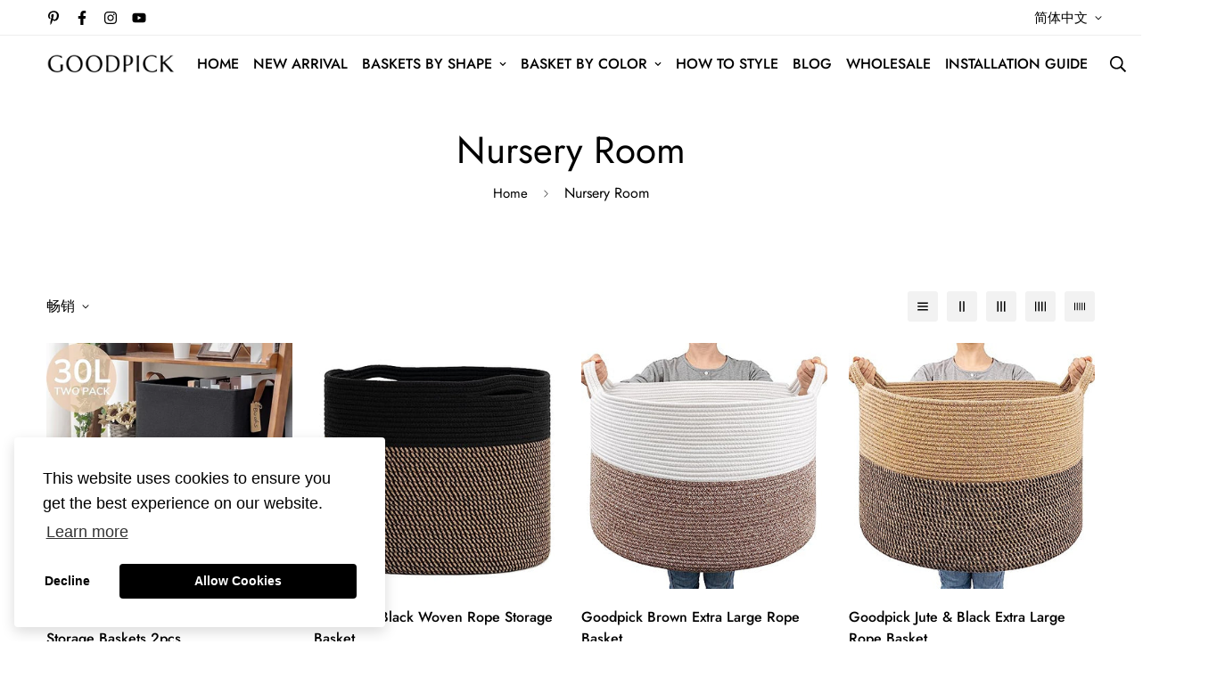

--- FILE ---
content_type: text/javascript; charset=utf-8
request_url: https://thegoodpick.com/products/goodpick-pink-white-xxl-extra-large-cotton-rope-woven-basket.js
body_size: 443
content:
{"id":8206316437731,"title":"Goodpick Pink \u0026 White XXL Extra Large Cotton Rope Woven Basket","handle":"goodpick-pink-white-xxl-extra-large-cotton-rope-woven-basket","description":"\u003cp data-mce-fragment=\"1\"\u003e\u003cstrong data-mce-fragment=\"1\"\u003e\u003cspan data-mce-fragment=\"1\"\u003eSPECIFICATION\u003c\/span\u003e\u003c\/strong\u003e\u003c\/p\u003e\n\u003cul data-mce-fragment=\"1\"\u003e\n\u003cli data-mce-fragment=\"1\"\u003e\n\u003cspan data-mce-fragment=\"1\"\u003e\u003c\/span\u003eMaterial: 100% natural cotton rope\u003c\/li\u003e\n\u003cli data-mce-fragment=\"1\"\u003e\n\u003cspan data-mce-fragment=\"1\"\u003e\u003c\/span\u003eColor: Pink \u0026amp; White\u003c\/li\u003e\n\u003cli data-mce-fragment=\"1\"\u003e\n\u003cspan data-mce-fragment=\"1\"\u003e\u003c\/span\u003eDimension: \u003cspan data-mce-fragment=\"1\"\u003e22\"L x 22\"W x 14\"H\u003c\/span\u003e inches \u003c\/li\u003e\n\u003cli data-mce-fragment=\"1\"\u003eSKU: B07T2XYZZX\u003cbr\u003e\n\u003c\/li\u003e\n\u003c\/ul\u003e\n\u003cp data-mce-fragment=\"1\"\u003e\u003cstrong data-mce-fragment=\"1\"\u003e\u003cspan data-mce-fragment=\"1\"\u003eUSAGE\u003c\/span\u003e\u003c\/strong\u003e\u003c\/p\u003e\n\u003cul data-mce-fragment=\"1\"\u003e\n\u003cli data-mce-fragment=\"1\"\u003e\n\u003cspan data-mce-fragment=\"1\"\u003e\u003c\/span\u003eLarge enough to store pillows, clothes, blankets, comforters, cushions, kid's toys, bedding and more. Provide you with extra storage space.\u003c\/li\u003e\n\u003cli data-mce-fragment=\"1\"\u003e\n\u003cspan data-mce-fragment=\"1\"\u003e\u003c\/span\u003ePerfect for laundry room, bedroom, playroom, living room, nursery room, bathroom room, family room storage and decoration.\u003c\/li\u003e\n\u003c\/ul\u003e\n\u003cp data-mce-fragment=\"1\"\u003e\u003cstrong data-mce-fragment=\"1\"\u003e\u003cb data-mce-fragment=\"1\"\u003e\u003cspan data-mce-fragment=\"1\"\u003eNOTE\u003c\/span\u003e\u003c\/b\u003e\u003c\/strong\u003e\u003c\/p\u003e\n\u003cul data-mce-fragment=\"1\"\u003e\n\u003cli data-mce-fragment=\"1\"\u003e\n\u003cspan data-mce-fragment=\"1\"\u003e\u003c\/span\u003eReshape Method: The basket is folded when shipping. You can stuff it with blankets or pillows for several days. Ironing is a faster option to get the right shape.\u003c\/li\u003e\n\u003cli data-mce-fragment=\"1\"\u003e\n\u003cspan data-mce-fragment=\"1\"\u003e\u003c\/span\u003eWashable:  We suggest hand washing or machine washing. Please put it into a laundry bag when using a washing machine.\u003c\/li\u003e\n\u003c\/ul\u003e","published_at":"2023-11-21T13:44:45+08:00","created_at":"2023-11-21T13:41:48+08:00","vendor":"Goodpick","type":"Storage Basket","tags":["Baby Basket","baskets","Blanket Basket","Clothes Basket","Cotton Rope Basket","Cute Basket","Decorative Basket","Large Basket","Laundry Basket","News arrival","pink","Round Basket","Toy Basket","Woven Basket","XXXL Basket"],"price":3199,"price_min":3199,"price_max":3199,"available":true,"price_varies":false,"compare_at_price":null,"compare_at_price_min":0,"compare_at_price_max":0,"compare_at_price_varies":false,"variants":[{"id":44158882283747,"title":"Default Title","option1":"Default Title","option2":null,"option3":null,"sku":"B07T2XYZZX","requires_shipping":true,"taxable":false,"featured_image":null,"available":true,"name":"Goodpick Pink \u0026 White XXL Extra Large Cotton Rope Woven Basket","public_title":null,"options":["Default Title"],"price":3199,"weight":1950,"compare_at_price":null,"inventory_management":"shopify","barcode":null,"requires_selling_plan":false,"selling_plan_allocations":[]}],"images":["\/\/cdn.shopify.com\/s\/files\/1\/0635\/2873\/0851\/files\/81_K_d3N1IS._AC_SX522.jpg?v=1700545470","\/\/cdn.shopify.com\/s\/files\/1\/0635\/2873\/0851\/files\/71p0s6IZ6WL._AC_SX522.jpg?v=1700545470","\/\/cdn.shopify.com\/s\/files\/1\/0635\/2873\/0851\/files\/819th1iS_4L._AC_SX522.jpg?v=1700545470","\/\/cdn.shopify.com\/s\/files\/1\/0635\/2873\/0851\/files\/71VrvJGeqaS._AC_SX522.jpg?v=1700545470","\/\/cdn.shopify.com\/s\/files\/1\/0635\/2873\/0851\/files\/81PQ0jZl3CL._AC_SX522.jpg?v=1700545470","\/\/cdn.shopify.com\/s\/files\/1\/0635\/2873\/0851\/files\/81fAaFIRe9S._AC_SX522.jpg?v=1700545470","\/\/cdn.shopify.com\/s\/files\/1\/0635\/2873\/0851\/files\/51z_T4lXRzS._AC_SX522.jpg?v=1700545470"],"featured_image":"\/\/cdn.shopify.com\/s\/files\/1\/0635\/2873\/0851\/files\/81_K_d3N1IS._AC_SX522.jpg?v=1700545470","options":[{"name":"Title","position":1,"values":["Default Title"]}],"url":"\/products\/goodpick-pink-white-xxl-extra-large-cotton-rope-woven-basket","media":[{"alt":null,"id":33029323849955,"position":1,"preview_image":{"aspect_ratio":1.0,"height":522,"width":522,"src":"https:\/\/cdn.shopify.com\/s\/files\/1\/0635\/2873\/0851\/files\/81_K_d3N1IS._AC_SX522.jpg?v=1700545470"},"aspect_ratio":1.0,"height":522,"media_type":"image","src":"https:\/\/cdn.shopify.com\/s\/files\/1\/0635\/2873\/0851\/files\/81_K_d3N1IS._AC_SX522.jpg?v=1700545470","width":522},{"alt":null,"id":33029323784419,"position":2,"preview_image":{"aspect_ratio":1.0,"height":522,"width":522,"src":"https:\/\/cdn.shopify.com\/s\/files\/1\/0635\/2873\/0851\/files\/71p0s6IZ6WL._AC_SX522.jpg?v=1700545470"},"aspect_ratio":1.0,"height":522,"media_type":"image","src":"https:\/\/cdn.shopify.com\/s\/files\/1\/0635\/2873\/0851\/files\/71p0s6IZ6WL._AC_SX522.jpg?v=1700545470","width":522},{"alt":null,"id":33029323948259,"position":3,"preview_image":{"aspect_ratio":1.048,"height":498,"width":522,"src":"https:\/\/cdn.shopify.com\/s\/files\/1\/0635\/2873\/0851\/files\/819th1iS_4L._AC_SX522.jpg?v=1700545470"},"aspect_ratio":1.048,"height":498,"media_type":"image","src":"https:\/\/cdn.shopify.com\/s\/files\/1\/0635\/2873\/0851\/files\/819th1iS_4L._AC_SX522.jpg?v=1700545470","width":522},{"alt":null,"id":33029323817187,"position":4,"preview_image":{"aspect_ratio":1.396,"height":374,"width":522,"src":"https:\/\/cdn.shopify.com\/s\/files\/1\/0635\/2873\/0851\/files\/71VrvJGeqaS._AC_SX522.jpg?v=1700545470"},"aspect_ratio":1.396,"height":374,"media_type":"image","src":"https:\/\/cdn.shopify.com\/s\/files\/1\/0635\/2873\/0851\/files\/71VrvJGeqaS._AC_SX522.jpg?v=1700545470","width":522},{"alt":null,"id":33029323915491,"position":5,"preview_image":{"aspect_ratio":1.0,"height":522,"width":522,"src":"https:\/\/cdn.shopify.com\/s\/files\/1\/0635\/2873\/0851\/files\/81PQ0jZl3CL._AC_SX522.jpg?v=1700545470"},"aspect_ratio":1.0,"height":522,"media_type":"image","src":"https:\/\/cdn.shopify.com\/s\/files\/1\/0635\/2873\/0851\/files\/81PQ0jZl3CL._AC_SX522.jpg?v=1700545470","width":522},{"alt":null,"id":33029323882723,"position":6,"preview_image":{"aspect_ratio":1.0,"height":522,"width":522,"src":"https:\/\/cdn.shopify.com\/s\/files\/1\/0635\/2873\/0851\/files\/81fAaFIRe9S._AC_SX522.jpg?v=1700545470"},"aspect_ratio":1.0,"height":522,"media_type":"image","src":"https:\/\/cdn.shopify.com\/s\/files\/1\/0635\/2873\/0851\/files\/81fAaFIRe9S._AC_SX522.jpg?v=1700545470","width":522},{"alt":null,"id":33029323751651,"position":7,"preview_image":{"aspect_ratio":1.0,"height":522,"width":522,"src":"https:\/\/cdn.shopify.com\/s\/files\/1\/0635\/2873\/0851\/files\/51z_T4lXRzS._AC_SX522.jpg?v=1700545470"},"aspect_ratio":1.0,"height":522,"media_type":"image","src":"https:\/\/cdn.shopify.com\/s\/files\/1\/0635\/2873\/0851\/files\/51z_T4lXRzS._AC_SX522.jpg?v=1700545470","width":522}],"requires_selling_plan":false,"selling_plan_groups":[]}

--- FILE ---
content_type: text/javascript; charset=utf-8
request_url: https://thegoodpick.com/products/goodpick-rosette-white-woven-rope-basket.js
body_size: 315
content:
{"id":8323267035363,"title":"Goodpick Rosette White Woven Rope Basket","handle":"goodpick-rosette-white-woven-rope-basket","description":"\u003cp data-mce-fragment=\"1\"\u003e\u003cstrong data-mce-fragment=\"1\"\u003e\u003cspan data-mce-fragment=\"1\"\u003eSPECIFICATION\u003c\/span\u003e\u003c\/strong\u003e\u003c\/p\u003e\n\u003cul data-mce-fragment=\"1\"\u003e\n\u003cli data-mce-fragment=\"1\"\u003e\n\u003cspan data-mce-fragment=\"1\"\u003e\u003c\/span\u003eMaterial: 100% natural cotton\u003c\/li\u003e\n\u003cli data-mce-fragment=\"1\"\u003e\n\u003cspan data-mce-fragment=\"1\"\u003e\u003c\/span\u003eColor: White\u003c\/li\u003e\n\u003cli data-mce-fragment=\"1\"\u003e\n\u003cspan data-mce-fragment=\"1\"\u003e\u003c\/span\u003eDimension: \u003cspan data-mce-fragment=\"1\"\u003e9.8\"D x 13\"W x 4.9\"H\u003c\/span\u003e\u003cspan data-mce-fragment=\"1\"\u003e\u003c\/span\u003e\n\u003c\/li\u003e\n\u003cli data-mce-fragment=\"1\"\u003eSKU: B0BFWPT9WV\u003c\/li\u003e\n\u003c\/ul\u003e\n\u003cp data-mce-fragment=\"1\"\u003e\u003cstrong data-mce-fragment=\"1\"\u003e\u003cspan data-mce-fragment=\"1\"\u003eUSAGE\u003c\/span\u003e\u003c\/strong\u003e\u003c\/p\u003e\n\u003cul data-mce-fragment=\"1\"\u003e\n\u003cli data-mce-fragment=\"1\"\u003e\n\u003cspan data-mce-fragment=\"1\"\u003e\u003c\/span\u003eHold towels, toys, diapers, keys, glasses, controllers, make-up, hair accessories and more.\u003c\/li\u003e\n\u003cli data-mce-fragment=\"1\"\u003e\n\u003cspan data-mce-fragment=\"1\"\u003e\u003c\/span\u003eNice decoration and storage solutions to your nursery room, bedroom, bathroom, living room, playroom, kids room and entryway\u003cbr data-mce-fragment=\"1\"\u003e\n\u003c\/li\u003e\n\u003c\/ul\u003e\n\u003cp data-mce-fragment=\"1\"\u003e\u003cstrong data-mce-fragment=\"1\"\u003e\u003cb data-mce-fragment=\"1\"\u003e\u003cspan data-mce-fragment=\"1\"\u003eNOTE\u003c\/span\u003e\u003c\/b\u003e\u003c\/strong\u003e\u003c\/p\u003e\n\u003cul data-mce-fragment=\"1\"\u003e\n\u003cli data-mce-fragment=\"1\"\u003e\n\u003cspan data-mce-fragment=\"1\"\u003e\u003c\/span\u003eReshape Method: The basket is folded when shipping. You can stuff it with blankets or pillows for several days. Ironing is a faster option to get the right shape.\u003c\/li\u003e\n\u003cli data-mce-fragment=\"1\"\u003e\n\u003cspan data-mce-fragment=\"1\"\u003e\u003c\/span\u003eWashable:  We suggest hand washing or machine washing. Please put it into a laundry bag when using a washing machine.\u003c\/li\u003e\n\u003c\/ul\u003e","published_at":"2024-03-06T17:12:43+08:00","created_at":"2024-03-06T17:10:36+08:00","vendor":"Goodpick","type":"Storage Basket","tags":["Baby Basket","Decorative Basket","Gift Basket","Small Basket","Toy Basket","White","Woven Basket"],"price":2199,"price_min":2199,"price_max":2199,"available":true,"price_varies":false,"compare_at_price":null,"compare_at_price_min":0,"compare_at_price_max":0,"compare_at_price_varies":false,"variants":[{"id":44488562376931,"title":"Default Title","option1":"Default Title","option2":null,"option3":null,"sku":"B0BFWPT9WV","requires_shipping":true,"taxable":false,"featured_image":null,"available":true,"name":"Goodpick Rosette White Woven Rope Basket","public_title":null,"options":["Default Title"],"price":2199,"weight":381,"compare_at_price":null,"inventory_management":"shopify","barcode":null,"requires_selling_plan":false,"selling_plan_allocations":[]}],"images":["\/\/cdn.shopify.com\/s\/files\/1\/0635\/2873\/0851\/files\/81LOyiPybbL._SY355.jpg?v=1709716357","\/\/cdn.shopify.com\/s\/files\/1\/0635\/2873\/0851\/files\/81W1FJ4Uf4L._SY355.jpg?v=1709716357","\/\/cdn.shopify.com\/s\/files\/1\/0635\/2873\/0851\/files\/61S8O61TTEL._SY355.jpg?v=1709716357","\/\/cdn.shopify.com\/s\/files\/1\/0635\/2873\/0851\/files\/81rJA9y2RKL._SY355.jpg?v=1709716357","\/\/cdn.shopify.com\/s\/files\/1\/0635\/2873\/0851\/files\/71AkVGb1fnL._SY355.jpg?v=1709716357","\/\/cdn.shopify.com\/s\/files\/1\/0635\/2873\/0851\/files\/81IdnOqe7NL._SY355.jpg?v=1709716357"],"featured_image":"\/\/cdn.shopify.com\/s\/files\/1\/0635\/2873\/0851\/files\/81LOyiPybbL._SY355.jpg?v=1709716357","options":[{"name":"Title","position":1,"values":["Default Title"]}],"url":"\/products\/goodpick-rosette-white-woven-rope-basket","media":[{"alt":null,"id":33565075603683,"position":1,"preview_image":{"aspect_ratio":1.0,"height":355,"width":355,"src":"https:\/\/cdn.shopify.com\/s\/files\/1\/0635\/2873\/0851\/files\/81LOyiPybbL._SY355.jpg?v=1709716357"},"aspect_ratio":1.0,"height":355,"media_type":"image","src":"https:\/\/cdn.shopify.com\/s\/files\/1\/0635\/2873\/0851\/files\/81LOyiPybbL._SY355.jpg?v=1709716357","width":355},{"alt":null,"id":33565075669219,"position":2,"preview_image":{"aspect_ratio":1.0,"height":355,"width":355,"src":"https:\/\/cdn.shopify.com\/s\/files\/1\/0635\/2873\/0851\/files\/81W1FJ4Uf4L._SY355.jpg?v=1709716357"},"aspect_ratio":1.0,"height":355,"media_type":"image","src":"https:\/\/cdn.shopify.com\/s\/files\/1\/0635\/2873\/0851\/files\/81W1FJ4Uf4L._SY355.jpg?v=1709716357","width":355},{"alt":null,"id":33565075505379,"position":3,"preview_image":{"aspect_ratio":1.0,"height":355,"width":355,"src":"https:\/\/cdn.shopify.com\/s\/files\/1\/0635\/2873\/0851\/files\/61S8O61TTEL._SY355.jpg?v=1709716357"},"aspect_ratio":1.0,"height":355,"media_type":"image","src":"https:\/\/cdn.shopify.com\/s\/files\/1\/0635\/2873\/0851\/files\/61S8O61TTEL._SY355.jpg?v=1709716357","width":355},{"alt":null,"id":33565075636451,"position":4,"preview_image":{"aspect_ratio":1.0,"height":355,"width":355,"src":"https:\/\/cdn.shopify.com\/s\/files\/1\/0635\/2873\/0851\/files\/81rJA9y2RKL._SY355.jpg?v=1709716357"},"aspect_ratio":1.0,"height":355,"media_type":"image","src":"https:\/\/cdn.shopify.com\/s\/files\/1\/0635\/2873\/0851\/files\/81rJA9y2RKL._SY355.jpg?v=1709716357","width":355},{"alt":null,"id":33565075538147,"position":5,"preview_image":{"aspect_ratio":1.0,"height":355,"width":355,"src":"https:\/\/cdn.shopify.com\/s\/files\/1\/0635\/2873\/0851\/files\/71AkVGb1fnL._SY355.jpg?v=1709716357"},"aspect_ratio":1.0,"height":355,"media_type":"image","src":"https:\/\/cdn.shopify.com\/s\/files\/1\/0635\/2873\/0851\/files\/71AkVGb1fnL._SY355.jpg?v=1709716357","width":355},{"alt":null,"id":33565075570915,"position":6,"preview_image":{"aspect_ratio":1.0,"height":355,"width":355,"src":"https:\/\/cdn.shopify.com\/s\/files\/1\/0635\/2873\/0851\/files\/81IdnOqe7NL._SY355.jpg?v=1709716357"},"aspect_ratio":1.0,"height":355,"media_type":"image","src":"https:\/\/cdn.shopify.com\/s\/files\/1\/0635\/2873\/0851\/files\/81IdnOqe7NL._SY355.jpg?v=1709716357","width":355}],"requires_selling_plan":false,"selling_plan_groups":[]}

--- FILE ---
content_type: text/javascript; charset=utf-8
request_url: https://thegoodpick.com/products/goodpick-brown-black-xxl-extra-large-cotton-rope-woven-basket.js
body_size: 430
content:
{"id":8206290649315,"title":"Goodpick Brown \u0026 Black XXL Extra Large Cotton Rope Woven Basket","handle":"goodpick-brown-black-xxl-extra-large-cotton-rope-woven-basket","description":"\u003cp data-mce-fragment=\"1\"\u003e\u003cstrong data-mce-fragment=\"1\"\u003e\u003cspan data-mce-fragment=\"1\"\u003eSPECIFICATION\u003c\/span\u003e\u003c\/strong\u003e\u003c\/p\u003e\n\u003cul data-mce-fragment=\"1\"\u003e\n\u003cli data-mce-fragment=\"1\"\u003e\n\u003cspan data-mce-fragment=\"1\"\u003e\u003c\/span\u003eMaterial: 100% natural cotton rope\u003c\/li\u003e\n\u003cli data-mce-fragment=\"1\"\u003e\n\u003cspan data-mce-fragment=\"1\"\u003e\u003c\/span\u003eColor: Brown \u0026amp; Black\u003c\/li\u003e\n\u003cli data-mce-fragment=\"1\"\u003e\n\u003cspan data-mce-fragment=\"1\"\u003e\u003c\/span\u003eDimension: \u003cspan data-mce-fragment=\"1\"\u003e22\"L x 22\"W x 14\"H\u003c\/span\u003e inches \u003c\/li\u003e\n\u003cli data-mce-fragment=\"1\"\u003eSKU: B08JSN9QBX\u003cbr\u003e\n\u003c\/li\u003e\n\u003c\/ul\u003e\n\u003cp data-mce-fragment=\"1\"\u003e\u003cstrong data-mce-fragment=\"1\"\u003e\u003cspan data-mce-fragment=\"1\"\u003eUSAGE\u003c\/span\u003e\u003c\/strong\u003e\u003c\/p\u003e\n\u003cul data-mce-fragment=\"1\"\u003e\n\u003cli data-mce-fragment=\"1\"\u003e\n\u003cspan data-mce-fragment=\"1\"\u003e\u003c\/span\u003eLarge enough to store pillows, clothes, blankets, comforters, cushions, kid's toys, bedding and more. Provide you with extra storage space.\u003c\/li\u003e\n\u003cli data-mce-fragment=\"1\"\u003e\n\u003cspan data-mce-fragment=\"1\"\u003e\u003c\/span\u003ePerfect for laundry room, bedroom, playroom, living room, nursery room, bathroom room, family room storage and decoration.\u003c\/li\u003e\n\u003c\/ul\u003e\n\u003cp data-mce-fragment=\"1\"\u003e\u003cstrong data-mce-fragment=\"1\"\u003e\u003cb data-mce-fragment=\"1\"\u003e\u003cspan data-mce-fragment=\"1\"\u003eNOTE\u003c\/span\u003e\u003c\/b\u003e\u003c\/strong\u003e\u003c\/p\u003e\n\u003cul data-mce-fragment=\"1\"\u003e\n\u003cli data-mce-fragment=\"1\"\u003e\n\u003cspan data-mce-fragment=\"1\"\u003e\u003c\/span\u003eReshape Method: The basket is folded when shipping. You can stuff it with blankets or pillows for several days. Ironing is a faster option to get the right shape.\u003c\/li\u003e\n\u003cli data-mce-fragment=\"1\"\u003e\n\u003cspan data-mce-fragment=\"1\"\u003e\u003c\/span\u003eWashable:  We suggest hand washing or machine washing. Please put it into a laundry bag when using a washing machine.\u003c\/li\u003e\n\u003c\/ul\u003e","published_at":"2023-11-21T11:55:54+08:00","created_at":"2023-11-21T11:50:43+08:00","vendor":"Goodpick","type":"Storage Basket","tags":["Baby Basket","Baby Laundry Basket","Bathroom Basket","Blanket Basket","Clothes Basket","Cotton Rope Basket","Decorative Basket","Jute","Large Basket","Laundry Basket","Round Basket","Toy Basket","Woven Basket","XXXL Basket"],"price":3199,"price_min":3199,"price_max":3199,"available":true,"price_varies":false,"compare_at_price":null,"compare_at_price_min":0,"compare_at_price_max":0,"compare_at_price_varies":false,"variants":[{"id":44158769266915,"title":"Default Title","option1":"Default Title","option2":null,"option3":null,"sku":"B08JSN9QBX","requires_shipping":true,"taxable":false,"featured_image":null,"available":true,"name":"Goodpick Brown \u0026 Black XXL Extra Large Cotton Rope Woven Basket","public_title":null,"options":["Default Title"],"price":3199,"weight":1950,"compare_at_price":null,"inventory_management":"shopify","barcode":null,"requires_selling_plan":false,"selling_plan_allocations":[]}],"images":["\/\/cdn.shopify.com\/s\/files\/1\/0635\/2873\/0851\/files\/81nFAOyQtyL._AC_SX522.jpg?v=1700538942","\/\/cdn.shopify.com\/s\/files\/1\/0635\/2873\/0851\/files\/71QDZbBdFsL._AC_SX522.jpg?v=1700538942","\/\/cdn.shopify.com\/s\/files\/1\/0635\/2873\/0851\/files\/71J26E4ZD9L._AC_SX522.jpg?v=1700538942","\/\/cdn.shopify.com\/s\/files\/1\/0635\/2873\/0851\/files\/81KTkOxUN1L._AC_SX522.jpg?v=1700538942","\/\/cdn.shopify.com\/s\/files\/1\/0635\/2873\/0851\/files\/71KoLiVzCUL._AC_SX522.jpg?v=1700538942","\/\/cdn.shopify.com\/s\/files\/1\/0635\/2873\/0851\/files\/81dBwnZ3BjL._AC_SX522.jpg?v=1700538935"],"featured_image":"\/\/cdn.shopify.com\/s\/files\/1\/0635\/2873\/0851\/files\/81nFAOyQtyL._AC_SX522.jpg?v=1700538942","options":[{"name":"Title","position":1,"values":["Default Title"]}],"url":"\/products\/goodpick-brown-black-xxl-extra-large-cotton-rope-woven-basket","media":[{"alt":null,"id":33029077172451,"position":1,"preview_image":{"aspect_ratio":1.0,"height":522,"width":522,"src":"https:\/\/cdn.shopify.com\/s\/files\/1\/0635\/2873\/0851\/files\/81nFAOyQtyL._AC_SX522.jpg?v=1700538942"},"aspect_ratio":1.0,"height":522,"media_type":"image","src":"https:\/\/cdn.shopify.com\/s\/files\/1\/0635\/2873\/0851\/files\/81nFAOyQtyL._AC_SX522.jpg?v=1700538942","width":522},{"alt":null,"id":33029077074147,"position":2,"preview_image":{"aspect_ratio":1.0,"height":522,"width":522,"src":"https:\/\/cdn.shopify.com\/s\/files\/1\/0635\/2873\/0851\/files\/71QDZbBdFsL._AC_SX522.jpg?v=1700538942"},"aspect_ratio":1.0,"height":522,"media_type":"image","src":"https:\/\/cdn.shopify.com\/s\/files\/1\/0635\/2873\/0851\/files\/71QDZbBdFsL._AC_SX522.jpg?v=1700538942","width":522},{"alt":null,"id":33029077008611,"position":3,"preview_image":{"aspect_ratio":1.273,"height":410,"width":522,"src":"https:\/\/cdn.shopify.com\/s\/files\/1\/0635\/2873\/0851\/files\/71J26E4ZD9L._AC_SX522.jpg?v=1700538942"},"aspect_ratio":1.273,"height":410,"media_type":"image","src":"https:\/\/cdn.shopify.com\/s\/files\/1\/0635\/2873\/0851\/files\/71J26E4ZD9L._AC_SX522.jpg?v=1700538942","width":522},{"alt":null,"id":33029077139683,"position":4,"preview_image":{"aspect_ratio":1.392,"height":375,"width":522,"src":"https:\/\/cdn.shopify.com\/s\/files\/1\/0635\/2873\/0851\/files\/81KTkOxUN1L._AC_SX522.jpg?v=1700538942"},"aspect_ratio":1.392,"height":375,"media_type":"image","src":"https:\/\/cdn.shopify.com\/s\/files\/1\/0635\/2873\/0851\/files\/81KTkOxUN1L._AC_SX522.jpg?v=1700538942","width":522},{"alt":null,"id":33029077041379,"position":5,"preview_image":{"aspect_ratio":1.0,"height":522,"width":522,"src":"https:\/\/cdn.shopify.com\/s\/files\/1\/0635\/2873\/0851\/files\/71KoLiVzCUL._AC_SX522.jpg?v=1700538942"},"aspect_ratio":1.0,"height":522,"media_type":"image","src":"https:\/\/cdn.shopify.com\/s\/files\/1\/0635\/2873\/0851\/files\/71KoLiVzCUL._AC_SX522.jpg?v=1700538942","width":522},{"alt":null,"id":33029077106915,"position":6,"preview_image":{"aspect_ratio":1.0,"height":522,"width":522,"src":"https:\/\/cdn.shopify.com\/s\/files\/1\/0635\/2873\/0851\/files\/81dBwnZ3BjL._AC_SX522.jpg?v=1700538935"},"aspect_ratio":1.0,"height":522,"media_type":"image","src":"https:\/\/cdn.shopify.com\/s\/files\/1\/0635\/2873\/0851\/files\/81dBwnZ3BjL._AC_SX522.jpg?v=1700538935","width":522}],"requires_selling_plan":false,"selling_plan_groups":[]}

--- FILE ---
content_type: text/javascript; charset=utf-8
request_url: https://thegoodpick.com/products/goodpick-black-large-storage-bins-storage-baskets-2pcs.js
body_size: 937
content:
{"id":8255376163043,"title":"Goodpick Black Large Storage Bins Storage Baskets 2pcs","handle":"goodpick-black-large-storage-bins-storage-baskets-2pcs","description":"\u003cp data-mce-fragment=\"1\"\u003e\u003cstrong data-mce-fragment=\"1\"\u003e\u003cspan data-mce-fragment=\"1\"\u003eSPECIFICATION\u003c\/span\u003e\u003c\/strong\u003e\u003c\/p\u003e\n\u003cul data-mce-fragment=\"1\"\u003e\n\u003cli data-mce-fragment=\"1\"\u003e\n\u003cspan data-mce-fragment=\"1\"\u003e\u003c\/span\u003eMaterial: \u003cspan data-mce-fragment=\"1\"\u003eCanvas\u003c\/span\u003e\n\u003c\/li\u003e\n\u003cli data-mce-fragment=\"1\"\u003e\n\u003cspan data-mce-fragment=\"1\"\u003e\u003c\/span\u003eColor: Black\u003c\/li\u003e\n\u003cli data-mce-fragment=\"1\"\u003e\n\u003cspan data-mce-fragment=\"1\"\u003e\u003c\/span\u003eSize: \u003cspan data-mce-fragment=\"1\"\u003e16.75\"L x 11\"W x 9.75\"H\u003c\/span\u003e\u003cbr data-mce-fragment=\"1\"\u003e\n\u003c\/li\u003e\n\u003cli data-mce-fragment=\"1\"\u003e\u003cspan data-mce-fragment=\"1\"\u003eSKU: B0CN3DNFSF\u003c\/span\u003e\u003c\/li\u003e\n\u003c\/ul\u003e\n\u003cp data-mce-fragment=\"1\"\u003e\u003cstrong data-mce-fragment=\"1\"\u003e\u003cspan data-mce-fragment=\"1\"\u003eUSAGE\u003c\/span\u003e\u003c\/strong\u003e\u003c\/p\u003e\n\u003cul data-mce-fragment=\"1\"\u003e\n\u003cli data-mce-fragment=\"1\"\u003e\n\u003cspan data-mce-fragment=\"1\"\u003e\u003c\/span\u003eLarge capacity is perfect for storing clothes, towels, toys, blankets, bedding and more.\u003c\/li\u003e\n\u003cli data-mce-fragment=\"1\"\u003e\n\u003cspan data-mce-fragment=\"1\"\u003e\u003c\/span\u003ePerfect for laundry room, bedroom, playroom, living room, nursery room, bathroom room, family room storage and decoration.\u003c\/li\u003e\n\u003c\/ul\u003e\n\u003cp data-mce-fragment=\"1\"\u003e\u003cstrong data-mce-fragment=\"1\"\u003e\u003cb data-mce-fragment=\"1\"\u003e\u003cspan data-mce-fragment=\"1\"\u003eNOTE\u003c\/span\u003e\u003c\/b\u003e\u003c\/strong\u003e\u003c\/p\u003e\n\u003cul data-mce-fragment=\"1\"\u003e\n\u003cli data-mce-fragment=\"1\"\u003e\n\u003cspan data-mce-fragment=\"1\"\u003e\u003c\/span\u003eReshape Method: The basket is folded when shipping. You can stuff it with blankets or pillows for several days. Ironing is a faster option to get the right shape.\u003c\/li\u003e\n\u003cli data-mce-fragment=\"1\"\u003e\n\u003cspan data-mce-fragment=\"1\"\u003e\u003c\/span\u003eWashable:  We suggest hand washing or machine washing. Please put it into a laundry bag when using a washing machine.\u003c\/li\u003e\n\u003c\/ul\u003e","published_at":"2024-01-06T11:27:19+08:00","created_at":"2024-01-06T11:20:41+08:00","vendor":"Goodpick","type":"Storage Basket","tags":["Baby Basket","Basket Set","black","canvas basket","Dog Toy Basket","Gift Basket","Set of 2","Small Basket","square basket","Toy Basket","Under Shelf Basket"],"price":2199,"price_min":2199,"price_max":2199,"available":true,"price_varies":false,"compare_at_price":2199,"compare_at_price_min":2199,"compare_at_price_max":2199,"compare_at_price_varies":false,"variants":[{"id":44285046489315,"title":"Default Title","option1":"Default Title","option2":null,"option3":null,"sku":"B0CN3DNFSF","requires_shipping":true,"taxable":false,"featured_image":null,"available":true,"name":"Goodpick Black Large Storage Bins Storage Baskets 2pcs","public_title":null,"options":["Default Title"],"price":2199,"weight":540,"compare_at_price":2199,"inventory_management":"shopify","barcode":null,"requires_selling_plan":false,"selling_plan_allocations":[]}],"images":["\/\/cdn.shopify.com\/s\/files\/1\/0635\/2873\/0851\/files\/81w8fZoNJwL._AC_SX569.jpg?v=1704512811","\/\/cdn.shopify.com\/s\/files\/1\/0635\/2873\/0851\/files\/71zCn7xHOzL._AC_SX569.jpg?v=1704512811","\/\/cdn.shopify.com\/s\/files\/1\/0635\/2873\/0851\/files\/71vHQ7hPQYL._AC_SX569.jpg?v=1704512811","\/\/cdn.shopify.com\/s\/files\/1\/0635\/2873\/0851\/files\/71EYQ3XiZnL._AC_SX569.jpg?v=1704511570","\/\/cdn.shopify.com\/s\/files\/1\/0635\/2873\/0851\/files\/71KwlFYpB0L._AC_SX569.jpg?v=1704511570"],"featured_image":"\/\/cdn.shopify.com\/s\/files\/1\/0635\/2873\/0851\/files\/81w8fZoNJwL._AC_SX569.jpg?v=1704512811","options":[{"name":"Title","position":1,"values":["Default Title"]}],"url":"\/products\/goodpick-black-large-storage-bins-storage-baskets-2pcs","media":[{"alt":null,"id":33238671261923,"position":1,"preview_image":{"aspect_ratio":1.0,"height":569,"width":569,"src":"https:\/\/cdn.shopify.com\/s\/files\/1\/0635\/2873\/0851\/files\/81w8fZoNJwL._AC_SX569.jpg?v=1704512811"},"aspect_ratio":1.0,"height":569,"media_type":"image","src":"https:\/\/cdn.shopify.com\/s\/files\/1\/0635\/2873\/0851\/files\/81w8fZoNJwL._AC_SX569.jpg?v=1704512811","width":569},{"alt":null,"id":33238671229155,"position":2,"preview_image":{"aspect_ratio":1.0,"height":569,"width":569,"src":"https:\/\/cdn.shopify.com\/s\/files\/1\/0635\/2873\/0851\/files\/71zCn7xHOzL._AC_SX569.jpg?v=1704512811"},"aspect_ratio":1.0,"height":569,"media_type":"image","src":"https:\/\/cdn.shopify.com\/s\/files\/1\/0635\/2873\/0851\/files\/71zCn7xHOzL._AC_SX569.jpg?v=1704512811","width":569},{"alt":null,"id":33238671196387,"position":3,"preview_image":{"aspect_ratio":1.0,"height":569,"width":569,"src":"https:\/\/cdn.shopify.com\/s\/files\/1\/0635\/2873\/0851\/files\/71vHQ7hPQYL._AC_SX569.jpg?v=1704512811"},"aspect_ratio":1.0,"height":569,"media_type":"image","src":"https:\/\/cdn.shopify.com\/s\/files\/1\/0635\/2873\/0851\/files\/71vHQ7hPQYL._AC_SX569.jpg?v=1704512811","width":569},{"alt":null,"id":33238671130851,"position":4,"preview_image":{"aspect_ratio":1.033,"height":551,"width":569,"src":"https:\/\/cdn.shopify.com\/s\/files\/1\/0635\/2873\/0851\/files\/71EYQ3XiZnL._AC_SX569.jpg?v=1704511570"},"aspect_ratio":1.033,"height":551,"media_type":"image","src":"https:\/\/cdn.shopify.com\/s\/files\/1\/0635\/2873\/0851\/files\/71EYQ3XiZnL._AC_SX569.jpg?v=1704511570","width":569},{"alt":null,"id":33238671163619,"position":5,"preview_image":{"aspect_ratio":1.005,"height":566,"width":569,"src":"https:\/\/cdn.shopify.com\/s\/files\/1\/0635\/2873\/0851\/files\/71KwlFYpB0L._AC_SX569.jpg?v=1704511570"},"aspect_ratio":1.005,"height":566,"media_type":"image","src":"https:\/\/cdn.shopify.com\/s\/files\/1\/0635\/2873\/0851\/files\/71KwlFYpB0L._AC_SX569.jpg?v=1704511570","width":569}],"requires_selling_plan":false,"selling_plan_groups":[]}

--- FILE ---
content_type: text/javascript; charset=utf-8
request_url: https://thegoodpick.com/products/goodpick-small-white-woven-rope-basket.js
body_size: 474
content:
{"id":8020260126947,"title":"Goodpick White Small Woven Rope Basket","handle":"goodpick-small-white-woven-rope-basket","description":"\u003cp data-mce-fragment=\"1\"\u003e\u003cstrong data-mce-fragment=\"1\"\u003e\u003cspan data-mce-fragment=\"1\"\u003eSPECIFICATION\u003c\/span\u003e\u003c\/strong\u003e\u003c\/p\u003e\n\u003cul data-mce-fragment=\"1\"\u003e\n\u003cli data-mce-fragment=\"1\"\u003e\n\u003cspan data-mce-fragment=\"1\"\u003e\u003c\/span\u003eMaterial: 100% natural cotton\u003c\/li\u003e\n\u003cli data-mce-fragment=\"1\"\u003e\n\u003cspan data-mce-fragment=\"1\"\u003e\u003c\/span\u003eColor: White\u003c\/li\u003e\n\u003cli data-mce-fragment=\"1\"\u003e\n\u003cspan data-mce-fragment=\"1\"\u003e\u003c\/span\u003eDimension: 12\"x 8\" x 5\" inches \u003c\/li\u003e\n\u003cli data-mce-fragment=\"1\"\u003e\n\u003cspan data-mce-fragment=\"1\"\u003e\u003c\/span\u003eWeight: ‎0.84 lbs\u003c\/li\u003e\n\u003cli data-mce-fragment=\"1\"\u003eSKU: B09Z62TZ4K\u003c\/li\u003e\n\u003c\/ul\u003e\n\u003cp data-mce-fragment=\"1\"\u003e\u003cstrong data-mce-fragment=\"1\"\u003e\u003cspan data-mce-fragment=\"1\"\u003eUSAGE\u003c\/span\u003e\u003c\/strong\u003e\u003c\/p\u003e\n\u003cul data-mce-fragment=\"1\"\u003e\n\u003cli data-mce-fragment=\"1\"\u003e\n\u003cspan data-mce-fragment=\"1\"\u003e\u003c\/span\u003eHold towels, toys, diapers, keys, glasses, controllers, make-up, hair accessories and more.\u003c\/li\u003e\n\u003cli data-mce-fragment=\"1\"\u003e\n\u003cspan data-mce-fragment=\"1\"\u003e\u003c\/span\u003eNice decoration and storage solutions to your nursery room, bedroom, bathroom, living room, playroom, kids room and entryway\u003cbr data-mce-fragment=\"1\"\u003e\n\u003c\/li\u003e\n\u003c\/ul\u003e\n\u003cp data-mce-fragment=\"1\"\u003e\u003cstrong data-mce-fragment=\"1\"\u003e\u003cb data-mce-fragment=\"1\"\u003e\u003cspan data-mce-fragment=\"1\"\u003eNOTE\u003c\/span\u003e\u003c\/b\u003e\u003c\/strong\u003e\u003c\/p\u003e\n\u003cul data-mce-fragment=\"1\"\u003e\n\u003cli data-mce-fragment=\"1\"\u003e\n\u003cspan data-mce-fragment=\"1\"\u003e\u003c\/span\u003eReshape Method: The basket is folded when shipping. You can stuff it with blankets or pillows for several days. Ironing is a faster option to get the right shape.\u003c\/li\u003e\n\u003cli data-mce-fragment=\"1\"\u003e\n\u003cspan data-mce-fragment=\"1\"\u003e\u003c\/span\u003eWashable:  We suggest hand washing or machine washing. Please put it into a laundry bag when using a washing machine.\u003c\/li\u003e\n\u003c\/ul\u003e","published_at":"2025-06-12T16:40:59+08:00","created_at":"2023-01-28T11:32:10+08:00","vendor":"Goodpick","type":"Storage Basket","tags":["Baby Basket","Decorative Basket","Gift Basket","kitchen basket","Small Basket","special basket","Toy Basket","Woven Basket"],"price":1799,"price_min":1799,"price_max":1799,"available":true,"price_varies":false,"compare_at_price":null,"compare_at_price_min":0,"compare_at_price_max":0,"compare_at_price_varies":false,"variants":[{"id":43684474257635,"title":"Default Title","option1":"Default Title","option2":null,"option3":null,"sku":"B09Z62TZ4K","requires_shipping":true,"taxable":false,"featured_image":null,"available":true,"name":"Goodpick White Small Woven Rope Basket","public_title":null,"options":["Default Title"],"price":1799,"weight":381,"compare_at_price":null,"inventory_management":"shopify","barcode":"","requires_selling_plan":false,"selling_plan_allocations":[]}],"images":["\/\/cdn.shopify.com\/s\/files\/1\/0635\/2873\/0851\/products\/1_297ee253-ffc4-47c7-aaf5-5ccd712c2cb8.jpg?v=1674876733","\/\/cdn.shopify.com\/s\/files\/1\/0635\/2873\/0851\/products\/2_68f4858c-886d-42a8-ad42-a683f451f5f1.jpg?v=1674876733","\/\/cdn.shopify.com\/s\/files\/1\/0635\/2873\/0851\/products\/3_09d9fdfd-7c28-4d7c-89f6-93aaddecffef.jpg?v=1674876733","\/\/cdn.shopify.com\/s\/files\/1\/0635\/2873\/0851\/products\/4_c4ec1b47-0768-423d-815f-30260306fd80.jpg?v=1674876732","\/\/cdn.shopify.com\/s\/files\/1\/0635\/2873\/0851\/products\/5_ac7ec697-f9fa-4ddc-aebd-a9f1b04fc4d4.jpg?v=1674876732","\/\/cdn.shopify.com\/s\/files\/1\/0635\/2873\/0851\/products\/6_16820a64-9c3e-495a-a58a-cb4e8b708417.jpg?v=1674876733","\/\/cdn.shopify.com\/s\/files\/1\/0635\/2873\/0851\/products\/7_2381a16c-ccad-4b48-a2dc-24c87f2080ac.jpg?v=1674876733"],"featured_image":"\/\/cdn.shopify.com\/s\/files\/1\/0635\/2873\/0851\/products\/1_297ee253-ffc4-47c7-aaf5-5ccd712c2cb8.jpg?v=1674876733","options":[{"name":"Title","position":1,"values":["Default Title"]}],"url":"\/products\/goodpick-small-white-woven-rope-basket","media":[{"alt":null,"id":31706656047331,"position":1,"preview_image":{"aspect_ratio":1.0,"height":1600,"width":1600,"src":"https:\/\/cdn.shopify.com\/s\/files\/1\/0635\/2873\/0851\/products\/1_297ee253-ffc4-47c7-aaf5-5ccd712c2cb8.jpg?v=1674876733"},"aspect_ratio":1.0,"height":1600,"media_type":"image","src":"https:\/\/cdn.shopify.com\/s\/files\/1\/0635\/2873\/0851\/products\/1_297ee253-ffc4-47c7-aaf5-5ccd712c2cb8.jpg?v=1674876733","width":1600},{"alt":null,"id":31706656080099,"position":2,"preview_image":{"aspect_ratio":1.0,"height":1600,"width":1600,"src":"https:\/\/cdn.shopify.com\/s\/files\/1\/0635\/2873\/0851\/products\/2_68f4858c-886d-42a8-ad42-a683f451f5f1.jpg?v=1674876733"},"aspect_ratio":1.0,"height":1600,"media_type":"image","src":"https:\/\/cdn.shopify.com\/s\/files\/1\/0635\/2873\/0851\/products\/2_68f4858c-886d-42a8-ad42-a683f451f5f1.jpg?v=1674876733","width":1600},{"alt":null,"id":31706656112867,"position":3,"preview_image":{"aspect_ratio":1.0,"height":1600,"width":1600,"src":"https:\/\/cdn.shopify.com\/s\/files\/1\/0635\/2873\/0851\/products\/3_09d9fdfd-7c28-4d7c-89f6-93aaddecffef.jpg?v=1674876733"},"aspect_ratio":1.0,"height":1600,"media_type":"image","src":"https:\/\/cdn.shopify.com\/s\/files\/1\/0635\/2873\/0851\/products\/3_09d9fdfd-7c28-4d7c-89f6-93aaddecffef.jpg?v=1674876733","width":1600},{"alt":null,"id":31706656243939,"position":4,"preview_image":{"aspect_ratio":1.0,"height":1600,"width":1600,"src":"https:\/\/cdn.shopify.com\/s\/files\/1\/0635\/2873\/0851\/products\/4_c4ec1b47-0768-423d-815f-30260306fd80.jpg?v=1674876732"},"aspect_ratio":1.0,"height":1600,"media_type":"image","src":"https:\/\/cdn.shopify.com\/s\/files\/1\/0635\/2873\/0851\/products\/4_c4ec1b47-0768-423d-815f-30260306fd80.jpg?v=1674876732","width":1600},{"alt":null,"id":31706656276707,"position":5,"preview_image":{"aspect_ratio":1.0,"height":1600,"width":1600,"src":"https:\/\/cdn.shopify.com\/s\/files\/1\/0635\/2873\/0851\/products\/5_ac7ec697-f9fa-4ddc-aebd-a9f1b04fc4d4.jpg?v=1674876732"},"aspect_ratio":1.0,"height":1600,"media_type":"image","src":"https:\/\/cdn.shopify.com\/s\/files\/1\/0635\/2873\/0851\/products\/5_ac7ec697-f9fa-4ddc-aebd-a9f1b04fc4d4.jpg?v=1674876732","width":1600},{"alt":null,"id":31706656309475,"position":6,"preview_image":{"aspect_ratio":1.0,"height":1600,"width":1600,"src":"https:\/\/cdn.shopify.com\/s\/files\/1\/0635\/2873\/0851\/products\/6_16820a64-9c3e-495a-a58a-cb4e8b708417.jpg?v=1674876733"},"aspect_ratio":1.0,"height":1600,"media_type":"image","src":"https:\/\/cdn.shopify.com\/s\/files\/1\/0635\/2873\/0851\/products\/6_16820a64-9c3e-495a-a58a-cb4e8b708417.jpg?v=1674876733","width":1600},{"alt":null,"id":31706656342243,"position":7,"preview_image":{"aspect_ratio":1.0,"height":1600,"width":1600,"src":"https:\/\/cdn.shopify.com\/s\/files\/1\/0635\/2873\/0851\/products\/7_2381a16c-ccad-4b48-a2dc-24c87f2080ac.jpg?v=1674876733"},"aspect_ratio":1.0,"height":1600,"media_type":"image","src":"https:\/\/cdn.shopify.com\/s\/files\/1\/0635\/2873\/0851\/products\/7_2381a16c-ccad-4b48-a2dc-24c87f2080ac.jpg?v=1674876733","width":1600}],"requires_selling_plan":false,"selling_plan_groups":[]}

--- FILE ---
content_type: text/javascript; charset=utf-8
request_url: https://thegoodpick.com/products/goodpick-brown-extra-large-rope-basket.js
body_size: 647
content:
{"id":8116087849187,"title":"Goodpick Brown Extra Large Rope Basket","handle":"goodpick-brown-extra-large-rope-basket","description":"\u003cp data-mce-fragment=\"1\"\u003e\u003cstrong data-mce-fragment=\"1\"\u003e\u003cspan data-mce-fragment=\"1\"\u003eSPECIFICATION\u003c\/span\u003e\u003c\/strong\u003e\u003c\/p\u003e\n\u003cul data-mce-fragment=\"1\"\u003e\n\u003cli data-mce-fragment=\"1\"\u003e\n\u003cspan data-mce-fragment=\"1\"\u003e\u003c\/span\u003eMaterial: 100% natural cotton rope\u003c\/li\u003e\n\u003cli data-mce-fragment=\"1\"\u003e\n\u003cspan data-mce-fragment=\"1\"\u003e\u003c\/span\u003eColor: \u003cspan data-mce-fragment=\"1\"\u003eBrown\u003c\/span\u003e\n\u003c\/li\u003e\n\u003cli data-mce-fragment=\"1\"\u003e\n\u003cspan data-mce-fragment=\"1\"\u003e\u003c\/span\u003eDimension: \u003cspan data-mce-fragment=\"1\"\u003e21.7\"L x 21.7\"W x 13.8\"H\u003c\/span\u003e inches \u003c\/li\u003e\n\u003cli data-mce-fragment=\"1\"\u003e\n\u003cspan data-mce-fragment=\"1\"\u003e\u003c\/span\u003eWeight: ‎3.77 lbs\u003c\/li\u003e\n\u003cli data-mce-fragment=\"1\"\u003eSKU: B0C2Y1VTTW\u003c\/li\u003e\n\u003c\/ul\u003e\n\u003cp data-mce-fragment=\"1\"\u003e\u003cstrong data-mce-fragment=\"1\"\u003e\u003cspan data-mce-fragment=\"1\"\u003eUSAGE\u003c\/span\u003e\u003c\/strong\u003e\u003c\/p\u003e\n\u003cul data-mce-fragment=\"1\"\u003e\n\u003cli data-mce-fragment=\"1\"\u003e\n\u003cspan data-mce-fragment=\"1\"\u003e\u003c\/span\u003eLarge enough to store pillows, clothes, blankets, comforters, cushions, kid's toys, bedding and more. Provide you with extra storage space.\u003c\/li\u003e\n\u003cli data-mce-fragment=\"1\"\u003e\n\u003cspan data-mce-fragment=\"1\"\u003e\u003c\/span\u003ePerfect for laundry room, bedroom, playroom, living room, nursery room, bathroom room, family room storage and decoration.\u003c\/li\u003e\n\u003c\/ul\u003e\n\u003cp data-mce-fragment=\"1\"\u003e\u003cstrong data-mce-fragment=\"1\"\u003e\u003cb data-mce-fragment=\"1\"\u003e\u003cspan data-mce-fragment=\"1\"\u003eNOTE\u003c\/span\u003e\u003c\/b\u003e\u003c\/strong\u003e\u003c\/p\u003e\n\u003cul data-mce-fragment=\"1\"\u003e\n\u003cli data-mce-fragment=\"1\"\u003e\n\u003cspan data-mce-fragment=\"1\"\u003e\u003c\/span\u003eReshape Method: The basket is folded when shipping. You can stuff it with blankets or pillows for several days. Ironing is a faster option to get the right shape.\u003c\/li\u003e\n\u003cli data-mce-fragment=\"1\"\u003e\n\u003cspan data-mce-fragment=\"1\"\u003e\u003c\/span\u003eWashable:  We suggest hand washing or machine washing. Please put it into a laundry bag when using a washing machine.\u003c\/li\u003e\n\u003c\/ul\u003e","published_at":"2023-07-13T17:32:32+08:00","created_at":"2023-07-13T17:30:21+08:00","vendor":"Goodpick","type":"Storage Basket","tags":["Baby Basket","Baby Laundry Basket","baskets","Bathroom Basket","Blanket Basket","brown","Clothes Basket","Cotton Rope Basket","Decorative Basket","Gift Basket","Large Basket","Laundry Basket","News arrival","Round Basket","Toy Basket","Woven Basket"],"price":3099,"price_min":3099,"price_max":3099,"available":true,"price_varies":false,"compare_at_price":null,"compare_at_price_min":0,"compare_at_price_max":0,"compare_at_price_varies":false,"variants":[{"id":43911742161123,"title":"Default Title","option1":"Default Title","option2":null,"option3":null,"sku":"B0C2Y1VTTW","requires_shipping":true,"taxable":false,"featured_image":null,"available":true,"name":"Goodpick Brown Extra Large Rope Basket","public_title":null,"options":["Default Title"],"price":3099,"weight":1710,"compare_at_price":null,"inventory_management":"shopify","barcode":"","requires_selling_plan":false,"selling_plan_allocations":[]}],"images":["\/\/cdn.shopify.com\/s\/files\/1\/0635\/2873\/0851\/files\/81jaX4ZVDLL._SX466.jpg?v=1689240742","\/\/cdn.shopify.com\/s\/files\/1\/0635\/2873\/0851\/files\/81_V3XTut6L._SX466.jpg?v=1689240742","\/\/cdn.shopify.com\/s\/files\/1\/0635\/2873\/0851\/files\/81N7u3J5KuL._SX466.jpg?v=1689240742","\/\/cdn.shopify.com\/s\/files\/1\/0635\/2873\/0851\/files\/81xGPBua-sL._SX466.jpg?v=1689240742","\/\/cdn.shopify.com\/s\/files\/1\/0635\/2873\/0851\/files\/812YfKwNGcL._SX466.jpg?v=1689240742","\/\/cdn.shopify.com\/s\/files\/1\/0635\/2873\/0851\/files\/81AElINSrCL._SX466.jpg?v=1689240742","\/\/cdn.shopify.com\/s\/files\/1\/0635\/2873\/0851\/files\/813cHRwx5gL._SX466.jpg?v=1689240725"],"featured_image":"\/\/cdn.shopify.com\/s\/files\/1\/0635\/2873\/0851\/files\/81jaX4ZVDLL._SX466.jpg?v=1689240742","options":[{"name":"Title","position":1,"values":["Default Title"]}],"url":"\/products\/goodpick-brown-extra-large-rope-basket","media":[{"alt":null,"id":32503650615523,"position":1,"preview_image":{"aspect_ratio":1.0,"height":466,"width":466,"src":"https:\/\/cdn.shopify.com\/s\/files\/1\/0635\/2873\/0851\/files\/81jaX4ZVDLL._SX466.jpg?v=1689240742"},"aspect_ratio":1.0,"height":466,"media_type":"image","src":"https:\/\/cdn.shopify.com\/s\/files\/1\/0635\/2873\/0851\/files\/81jaX4ZVDLL._SX466.jpg?v=1689240742","width":466},{"alt":null,"id":32503650549987,"position":2,"preview_image":{"aspect_ratio":1.0,"height":466,"width":466,"src":"https:\/\/cdn.shopify.com\/s\/files\/1\/0635\/2873\/0851\/files\/81_V3XTut6L._SX466.jpg?v=1689240742"},"aspect_ratio":1.0,"height":466,"media_type":"image","src":"https:\/\/cdn.shopify.com\/s\/files\/1\/0635\/2873\/0851\/files\/81_V3XTut6L._SX466.jpg?v=1689240742","width":466},{"alt":null,"id":32503650648291,"position":3,"preview_image":{"aspect_ratio":1.0,"height":466,"width":466,"src":"https:\/\/cdn.shopify.com\/s\/files\/1\/0635\/2873\/0851\/files\/81N7u3J5KuL._SX466.jpg?v=1689240742"},"aspect_ratio":1.0,"height":466,"media_type":"image","src":"https:\/\/cdn.shopify.com\/s\/files\/1\/0635\/2873\/0851\/files\/81N7u3J5KuL._SX466.jpg?v=1689240742","width":466},{"alt":null,"id":32503650681059,"position":4,"preview_image":{"aspect_ratio":1.0,"height":466,"width":466,"src":"https:\/\/cdn.shopify.com\/s\/files\/1\/0635\/2873\/0851\/files\/81xGPBua-sL._SX466.jpg?v=1689240742"},"aspect_ratio":1.0,"height":466,"media_type":"image","src":"https:\/\/cdn.shopify.com\/s\/files\/1\/0635\/2873\/0851\/files\/81xGPBua-sL._SX466.jpg?v=1689240742","width":466},{"alt":null,"id":32503650713827,"position":5,"preview_image":{"aspect_ratio":1.0,"height":466,"width":466,"src":"https:\/\/cdn.shopify.com\/s\/files\/1\/0635\/2873\/0851\/files\/812YfKwNGcL._SX466.jpg?v=1689240742"},"aspect_ratio":1.0,"height":466,"media_type":"image","src":"https:\/\/cdn.shopify.com\/s\/files\/1\/0635\/2873\/0851\/files\/812YfKwNGcL._SX466.jpg?v=1689240742","width":466},{"alt":null,"id":32503650582755,"position":6,"preview_image":{"aspect_ratio":1.0,"height":466,"width":466,"src":"https:\/\/cdn.shopify.com\/s\/files\/1\/0635\/2873\/0851\/files\/81AElINSrCL._SX466.jpg?v=1689240742"},"aspect_ratio":1.0,"height":466,"media_type":"image","src":"https:\/\/cdn.shopify.com\/s\/files\/1\/0635\/2873\/0851\/files\/81AElINSrCL._SX466.jpg?v=1689240742","width":466},{"alt":null,"id":32503650746595,"position":7,"preview_image":{"aspect_ratio":1.0,"height":466,"width":466,"src":"https:\/\/cdn.shopify.com\/s\/files\/1\/0635\/2873\/0851\/files\/813cHRwx5gL._SX466.jpg?v=1689240725"},"aspect_ratio":1.0,"height":466,"media_type":"image","src":"https:\/\/cdn.shopify.com\/s\/files\/1\/0635\/2873\/0851\/files\/813cHRwx5gL._SX466.jpg?v=1689240725","width":466}],"requires_selling_plan":false,"selling_plan_groups":[]}

--- FILE ---
content_type: text/javascript; charset=utf-8
request_url: https://thegoodpick.com/products/goodpick-white-navy-xxxl-large-cotton-rope-storage-basket.js
body_size: 571
content:
{"id":8140878315747,"title":"Goodpick White \u0026 Navy XXXL Large Cotton Rope Storage Basket","handle":"goodpick-white-navy-xxxl-large-cotton-rope-storage-basket","description":"\u003cp data-mce-fragment=\"1\"\u003e\u003cstrong data-mce-fragment=\"1\"\u003e\u003cspan data-mce-fragment=\"1\"\u003eSPECIFICATION\u003c\/span\u003e\u003c\/strong\u003e\u003c\/p\u003e\n\u003cul data-mce-fragment=\"1\"\u003e\n\u003cli data-mce-fragment=\"1\"\u003e\n\u003cspan data-mce-fragment=\"1\"\u003e\u003c\/span\u003eMaterial: 100% natural cotton rope\u003c\/li\u003e\n\u003cli data-mce-fragment=\"1\"\u003e\n\u003cspan data-mce-fragment=\"1\"\u003e\u003c\/span\u003eColor: \u003cspan data-mce-fragment=\"1\"\u003eWhite \u0026amp; Navy\u003c\/span\u003e\n\u003c\/li\u003e\n\u003cli data-mce-fragment=\"1\"\u003e\n\u003cspan data-mce-fragment=\"1\"\u003e\u003c\/span\u003eDimension: 21.7\" x 21.7\" x 13.8\" inches \u003c\/li\u003e\n\u003cli data-mce-fragment=\"1\"\u003e\n\u003cspan data-mce-fragment=\"1\"\u003e\u003c\/span\u003eWeight: ‎3.55 lbs\u003c\/li\u003e\n\u003cli data-mce-fragment=\"1\"\u003eSKU: B08HGSHJ1S\u003c\/li\u003e\n\u003c\/ul\u003e\n\u003cp data-mce-fragment=\"1\"\u003e\u003cstrong data-mce-fragment=\"1\"\u003e\u003cspan data-mce-fragment=\"1\"\u003eUSAGE\u003c\/span\u003e\u003c\/strong\u003e\u003c\/p\u003e\n\u003cul data-mce-fragment=\"1\"\u003e\n\u003cli data-mce-fragment=\"1\"\u003e\n\u003cspan data-mce-fragment=\"1\"\u003e\u003c\/span\u003eLarge enough to store pillows, clothes, blankets, comforters, cushions, kid's toys, bedding and more. Provide you with extra storage space.\u003c\/li\u003e\n\u003cli data-mce-fragment=\"1\"\u003e\n\u003cspan data-mce-fragment=\"1\"\u003e\u003c\/span\u003ePerfect for laundry room, bedroom, playroom, living room, nursery room, bathroom room, family room storage and decoration.\u003c\/li\u003e\n\u003c\/ul\u003e\n\u003cp data-mce-fragment=\"1\"\u003e\u003cstrong data-mce-fragment=\"1\"\u003e\u003cb data-mce-fragment=\"1\"\u003e\u003cspan data-mce-fragment=\"1\"\u003eNOTE\u003c\/span\u003e\u003c\/b\u003e\u003c\/strong\u003e\u003c\/p\u003e\n\u003cul data-mce-fragment=\"1\"\u003e\n\u003cli data-mce-fragment=\"1\"\u003e\n\u003cspan data-mce-fragment=\"1\"\u003e\u003c\/span\u003eReshape Method: The basket is folded when shipping. You can stuff it with blankets or pillows for several days. Ironing is a faster option to get the right shape.\u003c\/li\u003e\n\u003cli data-mce-fragment=\"1\"\u003e\n\u003cspan data-mce-fragment=\"1\"\u003e\u003c\/span\u003eWashable:  We suggest hand washing or machine washing. Please put it into a laundry bag when using a washing machine.\u003c\/li\u003e\n\u003c\/ul\u003e\n\u003cp data-mce-fragment=\"1\"\u003e\u003cstrong data-mce-fragment=\"1\"\u003e\u003cb data-mce-fragment=\"1\"\u003e\u003cspan data-mce-fragment=\"1\"\u003eRELATED SEARCH:\u003c\/span\u003e\u003c\/b\u003e\u003c\/strong\u003e\u003c\/p\u003e\n\u003cul data-mce-fragment=\"1\"\u003e\n\u003cli data-mce-fragment=\"1\"\u003e\n\u003cspan data-mce-fragment=\"1\"\u003e\u003c\/span\u003e\u003cspan style=\"color: #ba7340;\"\u003e\u003ca href=\"https:\/\/goodpickhome.myshopify.com\/collections\/large-basket\" title=\"goodpick large storage basket\" style=\"color: #ba7340;\" target=\"_blank\"\u003eXXL Basket\u003c\/a\u003e   \u003ca href=\"https:\/\/goodpickhome.myshopify.com\/collections\/laundry-room\" title=\"goodpick laundry basket\" style=\"color: #ba7340;\" target=\"_blank\"\u003eLaundry Basket\u003c\/a\u003e   \u003ca href=\"https:\/\/goodpickhome.myshopify.com\/collections\/nursery-room\" title=\"goodpick toy basket\" style=\"color: #ba7340;\" target=\"_blank\"\u003eToy Basket\u003c\/a\u003e\u003c\/span\u003e\n\u003c\/li\u003e\n\u003c\/ul\u003e","published_at":"2023-08-29T11:27:34+08:00","created_at":"2023-08-29T11:26:19+08:00","vendor":"Goodpick","type":"Storage Basket","tags":["Baby Basket","Baby Laundry Basket","baskets","Bathroom Basket","Blanket Basket","Clothes Basket","Cotton Rope Basket","Cute Basket","Gift Basket","Grey","Large Basket","Laundry Basket","News arrival","Round Basket","Toy Basket","Woven Basket","XXXL Basket"],"price":3099,"price_min":3099,"price_max":3099,"available":true,"price_varies":false,"compare_at_price":null,"compare_at_price_min":0,"compare_at_price_max":0,"compare_at_price_varies":false,"variants":[{"id":43967724355811,"title":"Default Title","option1":"Default Title","option2":null,"option3":null,"sku":"B08HGSHJ1S","requires_shipping":true,"taxable":false,"featured_image":null,"available":true,"name":"Goodpick White \u0026 Navy XXXL Large Cotton Rope Storage Basket","public_title":null,"options":["Default Title"],"price":3099,"weight":0,"compare_at_price":null,"inventory_management":"shopify","barcode":null,"requires_selling_plan":false,"selling_plan_allocations":[]}],"images":["\/\/cdn.shopify.com\/s\/files\/1\/0635\/2873\/0851\/files\/81QqaVvwyuL._AC_SX522.jpg?v=1693279645","\/\/cdn.shopify.com\/s\/files\/1\/0635\/2873\/0851\/files\/81Xmyo9Xy9L._AC_SX522.jpg?v=1693279645","\/\/cdn.shopify.com\/s\/files\/1\/0635\/2873\/0851\/files\/81S9b0XSjTL._AC_SX522.jpg?v=1693279645","\/\/cdn.shopify.com\/s\/files\/1\/0635\/2873\/0851\/files\/81K4qhTqxxL._AC_SX522.jpg?v=1693279645","\/\/cdn.shopify.com\/s\/files\/1\/0635\/2873\/0851\/files\/81JdUGW0s-L._AC_SX522.jpg?v=1693279645"],"featured_image":"\/\/cdn.shopify.com\/s\/files\/1\/0635\/2873\/0851\/files\/81QqaVvwyuL._AC_SX522.jpg?v=1693279645","options":[{"name":"Title","position":1,"values":["Default Title"]}],"url":"\/products\/goodpick-white-navy-xxxl-large-cotton-rope-storage-basket","media":[{"alt":null,"id":32692657160419,"position":1,"preview_image":{"aspect_ratio":1.0,"height":522,"width":522,"src":"https:\/\/cdn.shopify.com\/s\/files\/1\/0635\/2873\/0851\/files\/81QqaVvwyuL._AC_SX522.jpg?v=1693279645"},"aspect_ratio":1.0,"height":522,"media_type":"image","src":"https:\/\/cdn.shopify.com\/s\/files\/1\/0635\/2873\/0851\/files\/81QqaVvwyuL._AC_SX522.jpg?v=1693279645","width":522},{"alt":null,"id":32692657225955,"position":2,"preview_image":{"aspect_ratio":1.0,"height":522,"width":522,"src":"https:\/\/cdn.shopify.com\/s\/files\/1\/0635\/2873\/0851\/files\/81Xmyo9Xy9L._AC_SX522.jpg?v=1693279645"},"aspect_ratio":1.0,"height":522,"media_type":"image","src":"https:\/\/cdn.shopify.com\/s\/files\/1\/0635\/2873\/0851\/files\/81Xmyo9Xy9L._AC_SX522.jpg?v=1693279645","width":522},{"alt":null,"id":32692657193187,"position":3,"preview_image":{"aspect_ratio":1.0,"height":522,"width":522,"src":"https:\/\/cdn.shopify.com\/s\/files\/1\/0635\/2873\/0851\/files\/81S9b0XSjTL._AC_SX522.jpg?v=1693279645"},"aspect_ratio":1.0,"height":522,"media_type":"image","src":"https:\/\/cdn.shopify.com\/s\/files\/1\/0635\/2873\/0851\/files\/81S9b0XSjTL._AC_SX522.jpg?v=1693279645","width":522},{"alt":null,"id":32692657127651,"position":4,"preview_image":{"aspect_ratio":1.0,"height":522,"width":522,"src":"https:\/\/cdn.shopify.com\/s\/files\/1\/0635\/2873\/0851\/files\/81K4qhTqxxL._AC_SX522.jpg?v=1693279645"},"aspect_ratio":1.0,"height":522,"media_type":"image","src":"https:\/\/cdn.shopify.com\/s\/files\/1\/0635\/2873\/0851\/files\/81K4qhTqxxL._AC_SX522.jpg?v=1693279645","width":522},{"alt":null,"id":32692657094883,"position":5,"preview_image":{"aspect_ratio":1.286,"height":406,"width":522,"src":"https:\/\/cdn.shopify.com\/s\/files\/1\/0635\/2873\/0851\/files\/81JdUGW0s-L._AC_SX522.jpg?v=1693279645"},"aspect_ratio":1.286,"height":406,"media_type":"image","src":"https:\/\/cdn.shopify.com\/s\/files\/1\/0635\/2873\/0851\/files\/81JdUGW0s-L._AC_SX522.jpg?v=1693279645","width":522}],"requires_selling_plan":false,"selling_plan_groups":[]}

--- FILE ---
content_type: text/javascript; charset=utf-8
request_url: https://thegoodpick.com/products/goodpick-black-large-cotton-rope-basket.js
body_size: 441
content:
{"id":8115533709539,"title":"Goodpick Black Woven Rope Storage Basket","handle":"goodpick-black-large-cotton-rope-basket","description":"\u003cp data-mce-fragment=\"1\"\u003e\u003cstrong data-mce-fragment=\"1\"\u003e\u003cspan data-mce-fragment=\"1\"\u003eSPECIFICATION\u003c\/span\u003e\u003c\/strong\u003e\u003c\/p\u003e\n\u003cul data-mce-fragment=\"1\"\u003e\n\u003cli data-mce-fragment=\"1\"\u003e\n\u003cspan data-mce-fragment=\"1\"\u003e\u003c\/span\u003eMaterial: 100% natural cotton rope\u003c\/li\u003e\n\u003cli data-mce-fragment=\"1\"\u003e\n\u003cspan data-mce-fragment=\"1\"\u003e\u003c\/span\u003eColor: \u003cspan data-mce-fragment=\"1\"\u003eBlack\u003c\/span\u003e\n\u003c\/li\u003e\n\u003cli data-mce-fragment=\"1\"\u003e\n\u003cspan data-mce-fragment=\"1\"\u003e\u003c\/span\u003eDimension: \u003cspan data-mce-fragment=\"1\"\u003e15.8\" x 15.8\" x 13.8\"\u003c\/span\u003e inches \u003c\/li\u003e\n\u003cli data-mce-fragment=\"1\"\u003e\n\u003cspan data-mce-fragment=\"1\"\u003e\u003c\/span\u003eWeight: ‎3.18 lbs\u003c\/li\u003e\n\u003cli data-mce-fragment=\"1\"\u003eSKU: B09VGCRG87\u003c\/li\u003e\n\u003c\/ul\u003e\n\u003cp data-mce-fragment=\"1\"\u003e\u003cstrong data-mce-fragment=\"1\"\u003e\u003cspan data-mce-fragment=\"1\"\u003eUSAGE\u003c\/span\u003e\u003c\/strong\u003e\u003c\/p\u003e\n\u003cul data-mce-fragment=\"1\"\u003e\n\u003cli data-mce-fragment=\"1\"\u003e\n\u003cspan data-mce-fragment=\"1\"\u003e\u003c\/span\u003eLarge enough to store pillows, clothes, blankets, comforters, cushions, kid's toys, bedding and more. Provide you with extra storage space.\u003c\/li\u003e\n\u003cli data-mce-fragment=\"1\"\u003e\n\u003cspan data-mce-fragment=\"1\"\u003e\u003c\/span\u003ePerfect for laundry room, bedroom, playroom, living room, nursery room, bathroom room, family room storage and decoration.\u003c\/li\u003e\n\u003c\/ul\u003e\n\u003cp data-mce-fragment=\"1\"\u003e\u003cstrong data-mce-fragment=\"1\"\u003e\u003cb data-mce-fragment=\"1\"\u003e\u003cspan data-mce-fragment=\"1\"\u003eNOTE\u003c\/span\u003e\u003c\/b\u003e\u003c\/strong\u003e\u003c\/p\u003e\n\u003cul data-mce-fragment=\"1\"\u003e\n\u003cli data-mce-fragment=\"1\"\u003e\n\u003cspan data-mce-fragment=\"1\"\u003e\u003c\/span\u003eReshape Method: The basket is folded when shipping. You can stuff it with blankets or pillows for several days. Ironing is a faster option to get the right shape.\u003c\/li\u003e\n\u003cli data-mce-fragment=\"1\"\u003e\n\u003cspan data-mce-fragment=\"1\"\u003e\u003c\/span\u003eWashable:  We suggest hand washing or machine washing. Please put it into a laundry bag when using a washing machine.\u003c\/li\u003e\n\u003c\/ul\u003e","published_at":"2023-07-12T16:48:31+08:00","created_at":"2023-07-12T16:43:44+08:00","vendor":"Goodpick","type":"Storage Basket","tags":["Baby Basket","black","Blanket Basket","Clothes Basket","Cotton Rope Basket","Decorative Basket","Gift Basket","Jute","Large Basket","Laundry Basket","News arrival","Round Basket","Small Basket","Toy Basket","Woven Basket"],"price":2699,"price_min":2699,"price_max":2699,"available":true,"price_varies":false,"compare_at_price":null,"compare_at_price_min":0,"compare_at_price_max":0,"compare_at_price_varies":false,"variants":[{"id":43910646890723,"title":"Default Title","option1":"Default Title","option2":null,"option3":null,"sku":"B09VGCRG87","requires_shipping":true,"taxable":false,"featured_image":null,"available":true,"name":"Goodpick Black Woven Rope Storage Basket","public_title":null,"options":["Default Title"],"price":2699,"weight":1442,"compare_at_price":null,"inventory_management":"shopify","barcode":"","requires_selling_plan":false,"selling_plan_allocations":[]}],"images":["\/\/cdn.shopify.com\/s\/files\/1\/0635\/2873\/0851\/files\/81b3qyM2WML._SX466.jpg?v=1689151668","\/\/cdn.shopify.com\/s\/files\/1\/0635\/2873\/0851\/files\/71hR-PhFQiL._SX466.jpg?v=1703670222","\/\/cdn.shopify.com\/s\/files\/1\/0635\/2873\/0851\/files\/71FKxqcHXtL._SX466.jpg?v=1703670222","\/\/cdn.shopify.com\/s\/files\/1\/0635\/2873\/0851\/files\/81C7wYaMqbL._SX466.jpg?v=1703670222","\/\/cdn.shopify.com\/s\/files\/1\/0635\/2873\/0851\/files\/71Odvfon38L._SX466.jpg?v=1689151668","\/\/cdn.shopify.com\/s\/files\/1\/0635\/2873\/0851\/files\/71O3xvXSg-L._SX466.jpg?v=1689151668","\/\/cdn.shopify.com\/s\/files\/1\/0635\/2873\/0851\/files\/81y_He3OgpL._SX466.jpg?v=1689151660"],"featured_image":"\/\/cdn.shopify.com\/s\/files\/1\/0635\/2873\/0851\/files\/81b3qyM2WML._SX466.jpg?v=1689151668","options":[{"name":"Title","position":1,"values":["Default Title"]}],"url":"\/products\/goodpick-black-large-cotton-rope-basket","media":[{"alt":null,"id":32500195098851,"position":1,"preview_image":{"aspect_ratio":1.0,"height":466,"width":466,"src":"https:\/\/cdn.shopify.com\/s\/files\/1\/0635\/2873\/0851\/files\/81b3qyM2WML._SX466.jpg?v=1689151668"},"aspect_ratio":1.0,"height":466,"media_type":"image","src":"https:\/\/cdn.shopify.com\/s\/files\/1\/0635\/2873\/0851\/files\/81b3qyM2WML._SX466.jpg?v=1689151668","width":466},{"alt":null,"id":32500195000547,"position":2,"preview_image":{"aspect_ratio":1.0,"height":466,"width":466,"src":"https:\/\/cdn.shopify.com\/s\/files\/1\/0635\/2873\/0851\/files\/71hR-PhFQiL._SX466.jpg?v=1703670222"},"aspect_ratio":1.0,"height":466,"media_type":"image","src":"https:\/\/cdn.shopify.com\/s\/files\/1\/0635\/2873\/0851\/files\/71hR-PhFQiL._SX466.jpg?v=1703670222","width":466},{"alt":null,"id":32500194967779,"position":3,"preview_image":{"aspect_ratio":1.0,"height":466,"width":466,"src":"https:\/\/cdn.shopify.com\/s\/files\/1\/0635\/2873\/0851\/files\/71FKxqcHXtL._SX466.jpg?v=1703670222"},"aspect_ratio":1.0,"height":466,"media_type":"image","src":"https:\/\/cdn.shopify.com\/s\/files\/1\/0635\/2873\/0851\/files\/71FKxqcHXtL._SX466.jpg?v=1703670222","width":466},{"alt":null,"id":32500195131619,"position":4,"preview_image":{"aspect_ratio":1.0,"height":466,"width":466,"src":"https:\/\/cdn.shopify.com\/s\/files\/1\/0635\/2873\/0851\/files\/81C7wYaMqbL._SX466.jpg?v=1703670222"},"aspect_ratio":1.0,"height":466,"media_type":"image","src":"https:\/\/cdn.shopify.com\/s\/files\/1\/0635\/2873\/0851\/files\/81C7wYaMqbL._SX466.jpg?v=1703670222","width":466},{"alt":null,"id":32500195066083,"position":5,"preview_image":{"aspect_ratio":1.0,"height":466,"width":466,"src":"https:\/\/cdn.shopify.com\/s\/files\/1\/0635\/2873\/0851\/files\/71Odvfon38L._SX466.jpg?v=1689151668"},"aspect_ratio":1.0,"height":466,"media_type":"image","src":"https:\/\/cdn.shopify.com\/s\/files\/1\/0635\/2873\/0851\/files\/71Odvfon38L._SX466.jpg?v=1689151668","width":466},{"alt":null,"id":32500195033315,"position":6,"preview_image":{"aspect_ratio":1.0,"height":466,"width":466,"src":"https:\/\/cdn.shopify.com\/s\/files\/1\/0635\/2873\/0851\/files\/71O3xvXSg-L._SX466.jpg?v=1689151668"},"aspect_ratio":1.0,"height":466,"media_type":"image","src":"https:\/\/cdn.shopify.com\/s\/files\/1\/0635\/2873\/0851\/files\/71O3xvXSg-L._SX466.jpg?v=1689151668","width":466},{"alt":null,"id":32500195164387,"position":7,"preview_image":{"aspect_ratio":1.0,"height":466,"width":466,"src":"https:\/\/cdn.shopify.com\/s\/files\/1\/0635\/2873\/0851\/files\/81y_He3OgpL._SX466.jpg?v=1689151660"},"aspect_ratio":1.0,"height":466,"media_type":"image","src":"https:\/\/cdn.shopify.com\/s\/files\/1\/0635\/2873\/0851\/files\/81y_He3OgpL._SX466.jpg?v=1689151660","width":466}],"requires_selling_plan":false,"selling_plan_groups":[]}

--- FILE ---
content_type: text/javascript; charset=utf-8
request_url: https://thegoodpick.com/products/goodpick-brown-white-xxl-extra-large-cotton-rope-woven-basket.js
body_size: 1050
content:
{"id":8206315389155,"title":"Goodpick Brown \u0026 White XXL Extra Large Cotton Rope Woven Basket","handle":"goodpick-brown-white-xxl-extra-large-cotton-rope-woven-basket","description":"\u003cp data-mce-fragment=\"1\"\u003e\u003cstrong data-mce-fragment=\"1\"\u003e\u003cspan data-mce-fragment=\"1\"\u003eSPECIFICATION\u003c\/span\u003e\u003c\/strong\u003e\u003c\/p\u003e\n\u003cul data-mce-fragment=\"1\"\u003e\n\u003cli data-mce-fragment=\"1\"\u003e\n\u003cspan data-mce-fragment=\"1\"\u003e\u003c\/span\u003eMaterial: 100% natural cotton rope\u003c\/li\u003e\n\u003cli data-mce-fragment=\"1\"\u003e\n\u003cspan data-mce-fragment=\"1\"\u003e\u003c\/span\u003eColor: Brown \u0026amp; White\u003c\/li\u003e\n\u003cli data-mce-fragment=\"1\"\u003e\n\u003cspan data-mce-fragment=\"1\"\u003e\u003c\/span\u003eDimension: \u003cspan data-mce-fragment=\"1\"\u003e22\"L x 22\"W x 14\"H\u003c\/span\u003e inches \u003c\/li\u003e\n\u003cli data-mce-fragment=\"1\"\u003eSKU: B08JTNFV8Z\u003cbr\u003e\n\u003c\/li\u003e\n\u003c\/ul\u003e\n\u003cp data-mce-fragment=\"1\"\u003e\u003cstrong data-mce-fragment=\"1\"\u003e\u003cspan data-mce-fragment=\"1\"\u003eUSAGE\u003c\/span\u003e\u003c\/strong\u003e\u003c\/p\u003e\n\u003cul data-mce-fragment=\"1\"\u003e\n\u003cli data-mce-fragment=\"1\"\u003e\n\u003cspan data-mce-fragment=\"1\"\u003e\u003c\/span\u003eLarge enough to store pillows, clothes, blankets, comforters, cushions, kid's toys, bedding and more. Provide you with extra storage space.\u003c\/li\u003e\n\u003cli data-mce-fragment=\"1\"\u003e\n\u003cspan data-mce-fragment=\"1\"\u003e\u003c\/span\u003ePerfect for laundry room, bedroom, playroom, living room, nursery room, bathroom room, family room storage and decoration.\u003c\/li\u003e\n\u003c\/ul\u003e\n\u003cp data-mce-fragment=\"1\"\u003e\u003cstrong data-mce-fragment=\"1\"\u003e\u003cb data-mce-fragment=\"1\"\u003e\u003cspan data-mce-fragment=\"1\"\u003eNOTE\u003c\/span\u003e\u003c\/b\u003e\u003c\/strong\u003e\u003c\/p\u003e\n\u003cul data-mce-fragment=\"1\"\u003e\n\u003cli data-mce-fragment=\"1\"\u003e\n\u003cspan data-mce-fragment=\"1\"\u003e\u003c\/span\u003eReshape Method: The basket is folded when shipping. You can stuff it with blankets or pillows for several days. Ironing is a faster option to get the right shape.\u003c\/li\u003e\n\u003cli data-mce-fragment=\"1\"\u003e\n\u003cspan data-mce-fragment=\"1\"\u003e\u003c\/span\u003eWashable:  We suggest hand washing or machine washing. Please put it into a laundry bag when using a washing machine.\u003c\/li\u003e\n\u003c\/ul\u003e","published_at":"2023-11-21T13:35:09+08:00","created_at":"2023-11-21T13:32:01+08:00","vendor":"Goodpick","type":"Storage Basket","tags":["Baby Basket","Blanket Basket","Clothes Basket","Cotton Rope Basket","Decorative Basket","Jute","Large Basket","Laundry Basket","Round Basket","Toy Basket","Woven Basket","XXXL Basket"],"price":3199,"price_min":3199,"price_max":3199,"available":true,"price_varies":false,"compare_at_price":null,"compare_at_price_min":0,"compare_at_price_max":0,"compare_at_price_varies":false,"variants":[{"id":44158873370851,"title":"Default Title","option1":"Default Title","option2":null,"option3":null,"sku":"B08JTNFV8Z","requires_shipping":true,"taxable":false,"featured_image":null,"available":true,"name":"Goodpick Brown \u0026 White XXL Extra Large Cotton Rope Woven Basket","public_title":null,"options":["Default Title"],"price":3199,"weight":1950,"compare_at_price":null,"inventory_management":"shopify","barcode":null,"requires_selling_plan":false,"selling_plan_allocations":[]}],"images":["\/\/cdn.shopify.com\/s\/files\/1\/0635\/2873\/0851\/files\/81lenfrWQzL._AC_SX522.jpg?v=1700544900","\/\/cdn.shopify.com\/s\/files\/1\/0635\/2873\/0851\/files\/71y28T7fmUL._AC_SX522.jpg?v=1700544900","\/\/cdn.shopify.com\/s\/files\/1\/0635\/2873\/0851\/files\/71rlLANbYNL._AC_SX522.jpg?v=1700544900","\/\/cdn.shopify.com\/s\/files\/1\/0635\/2873\/0851\/files\/71B-PxYLfQL._AC_SX522.jpg?v=1700544900","\/\/cdn.shopify.com\/s\/files\/1\/0635\/2873\/0851\/files\/71kO71zmttL._AC_SX522.jpg?v=1700544900","\/\/cdn.shopify.com\/s\/files\/1\/0635\/2873\/0851\/files\/7111_SX3vjL._AC_SX522.jpg?v=1700544900","\/\/cdn.shopify.com\/s\/files\/1\/0635\/2873\/0851\/files\/81ibaprHPjL._AC_SX522.jpg?v=1700544891"],"featured_image":"\/\/cdn.shopify.com\/s\/files\/1\/0635\/2873\/0851\/files\/81lenfrWQzL._AC_SX522.jpg?v=1700544900","options":[{"name":"Title","position":1,"values":["Default Title"]}],"url":"\/products\/goodpick-brown-white-xxl-extra-large-cotton-rope-woven-basket","media":[{"alt":null,"id":33029301666019,"position":1,"preview_image":{"aspect_ratio":1.0,"height":522,"width":522,"src":"https:\/\/cdn.shopify.com\/s\/files\/1\/0635\/2873\/0851\/files\/81lenfrWQzL._AC_SX522.jpg?v=1700544900"},"aspect_ratio":1.0,"height":522,"media_type":"image","src":"https:\/\/cdn.shopify.com\/s\/files\/1\/0635\/2873\/0851\/files\/81lenfrWQzL._AC_SX522.jpg?v=1700544900","width":522},{"alt":null,"id":33029301600483,"position":2,"preview_image":{"aspect_ratio":1.318,"height":396,"width":522,"src":"https:\/\/cdn.shopify.com\/s\/files\/1\/0635\/2873\/0851\/files\/71y28T7fmUL._AC_SX522.jpg?v=1700544900"},"aspect_ratio":1.318,"height":396,"media_type":"image","src":"https:\/\/cdn.shopify.com\/s\/files\/1\/0635\/2873\/0851\/files\/71y28T7fmUL._AC_SX522.jpg?v=1700544900","width":522},{"alt":null,"id":33029301567715,"position":3,"preview_image":{"aspect_ratio":1.454,"height":359,"width":522,"src":"https:\/\/cdn.shopify.com\/s\/files\/1\/0635\/2873\/0851\/files\/71rlLANbYNL._AC_SX522.jpg?v=1700544900"},"aspect_ratio":1.454,"height":359,"media_type":"image","src":"https:\/\/cdn.shopify.com\/s\/files\/1\/0635\/2873\/0851\/files\/71rlLANbYNL._AC_SX522.jpg?v=1700544900","width":522},{"alt":null,"id":33029301502179,"position":4,"preview_image":{"aspect_ratio":1.0,"height":522,"width":522,"src":"https:\/\/cdn.shopify.com\/s\/files\/1\/0635\/2873\/0851\/files\/71B-PxYLfQL._AC_SX522.jpg?v=1700544900"},"aspect_ratio":1.0,"height":522,"media_type":"image","src":"https:\/\/cdn.shopify.com\/s\/files\/1\/0635\/2873\/0851\/files\/71B-PxYLfQL._AC_SX522.jpg?v=1700544900","width":522},{"alt":null,"id":33029301534947,"position":5,"preview_image":{"aspect_ratio":1.0,"height":522,"width":522,"src":"https:\/\/cdn.shopify.com\/s\/files\/1\/0635\/2873\/0851\/files\/71kO71zmttL._AC_SX522.jpg?v=1700544900"},"aspect_ratio":1.0,"height":522,"media_type":"image","src":"https:\/\/cdn.shopify.com\/s\/files\/1\/0635\/2873\/0851\/files\/71kO71zmttL._AC_SX522.jpg?v=1700544900","width":522},{"alt":null,"id":33029301698787,"position":6,"preview_image":{"aspect_ratio":1.0,"height":522,"width":522,"src":"https:\/\/cdn.shopify.com\/s\/files\/1\/0635\/2873\/0851\/files\/7111_SX3vjL._AC_SX522.jpg?v=1700544900"},"aspect_ratio":1.0,"height":522,"media_type":"image","src":"https:\/\/cdn.shopify.com\/s\/files\/1\/0635\/2873\/0851\/files\/7111_SX3vjL._AC_SX522.jpg?v=1700544900","width":522},{"alt":null,"id":33029301633251,"position":7,"preview_image":{"aspect_ratio":1.0,"height":522,"width":522,"src":"https:\/\/cdn.shopify.com\/s\/files\/1\/0635\/2873\/0851\/files\/81ibaprHPjL._AC_SX522.jpg?v=1700544891"},"aspect_ratio":1.0,"height":522,"media_type":"image","src":"https:\/\/cdn.shopify.com\/s\/files\/1\/0635\/2873\/0851\/files\/81ibaprHPjL._AC_SX522.jpg?v=1700544891","width":522}],"requires_selling_plan":false,"selling_plan_groups":[]}

--- FILE ---
content_type: text/javascript; charset=utf-8
request_url: https://thegoodpick.com/products/goodpick-jute-black-extra-large-rope-basket.js
body_size: 821
content:
{"id":8116092109027,"title":"Goodpick Jute \u0026 Black Extra Large Rope Basket","handle":"goodpick-jute-black-extra-large-rope-basket","description":"\u003cp data-mce-fragment=\"1\"\u003e\u003cstrong data-mce-fragment=\"1\"\u003e\u003cspan data-mce-fragment=\"1\"\u003eSPECIFICATION\u003c\/span\u003e\u003c\/strong\u003e\u003c\/p\u003e\n\u003cul data-mce-fragment=\"1\"\u003e\n\u003cli data-mce-fragment=\"1\"\u003e\n\u003cspan data-mce-fragment=\"1\"\u003e\u003c\/span\u003eMaterial: 100% natural cotton rope\u003c\/li\u003e\n\u003cli data-mce-fragment=\"1\"\u003e\n\u003cspan data-mce-fragment=\"1\"\u003e\u003c\/span\u003eColor: Jute \u0026amp; Black\u003c\/li\u003e\n\u003cli data-mce-fragment=\"1\"\u003e\n\u003cspan data-mce-fragment=\"1\"\u003e\u003c\/span\u003eDimension: \u003cspan data-mce-fragment=\"1\"\u003e21.7\"L x 21.7\"W x 13.8\"H\u003c\/span\u003e inches \u003c\/li\u003e\n\u003cli data-mce-fragment=\"1\"\u003e\n\u003cspan data-mce-fragment=\"1\"\u003e\u003c\/span\u003eWeight: ‎3.77 lbs\u003c\/li\u003e\n\u003cli data-mce-fragment=\"1\"\u003eSKU: B0C2Y1R9JJ\u003c\/li\u003e\n\u003c\/ul\u003e\n\u003cp data-mce-fragment=\"1\"\u003e\u003cstrong data-mce-fragment=\"1\"\u003e\u003cspan data-mce-fragment=\"1\"\u003eUSAGE\u003c\/span\u003e\u003c\/strong\u003e\u003c\/p\u003e\n\u003cul data-mce-fragment=\"1\"\u003e\n\u003cli data-mce-fragment=\"1\"\u003e\n\u003cspan data-mce-fragment=\"1\"\u003e\u003c\/span\u003eLarge enough to store pillows, clothes, blankets, comforters, cushions, kid's toys, bedding and more. Provide you with extra storage space.\u003c\/li\u003e\n\u003cli data-mce-fragment=\"1\"\u003e\n\u003cspan data-mce-fragment=\"1\"\u003e\u003c\/span\u003ePerfect for laundry room, bedroom, playroom, living room, nursery room, bathroom room, family room storage and decoration.\u003c\/li\u003e\n\u003c\/ul\u003e\n\u003cp data-mce-fragment=\"1\"\u003e\u003cstrong data-mce-fragment=\"1\"\u003e\u003cb data-mce-fragment=\"1\"\u003e\u003cspan data-mce-fragment=\"1\"\u003eNOTE\u003c\/span\u003e\u003c\/b\u003e\u003c\/strong\u003e\u003c\/p\u003e\n\u003cul data-mce-fragment=\"1\"\u003e\n\u003cli data-mce-fragment=\"1\"\u003e\n\u003cspan data-mce-fragment=\"1\"\u003e\u003c\/span\u003eReshape Method: The basket is folded when shipping. You can stuff it with blankets or pillows for several days. Ironing is a faster option to get the right shape.\u003c\/li\u003e\n\u003cli data-mce-fragment=\"1\"\u003e\n\u003cspan data-mce-fragment=\"1\"\u003e\u003c\/span\u003eWashable:  We suggest hand washing or machine washing. Please put it into a laundry bag when using a washing machine.\u003c\/li\u003e\n\u003c\/ul\u003e","published_at":"2023-07-13T17:37:14+08:00","created_at":"2023-07-13T17:34:47+08:00","vendor":"Goodpick","type":"Storage Basket","tags":["Baby Basket","Bathroom Basket","Blanket Basket","Clothes Basket","Cotton Rope Basket","Decorative Basket","Gift Basket","Jute","Large Basket","Laundry Basket","News arrival","Round Basket","Toy Basket","Woven Basket"],"price":3099,"price_min":3099,"price_max":3099,"available":true,"price_varies":false,"compare_at_price":null,"compare_at_price_min":0,"compare_at_price_max":0,"compare_at_price_varies":false,"variants":[{"id":43911751893219,"title":"Default Title","option1":"Default Title","option2":null,"option3":null,"sku":"B0C2Y1R9JJ","requires_shipping":true,"taxable":false,"featured_image":null,"available":true,"name":"Goodpick Jute \u0026 Black Extra Large Rope Basket","public_title":null,"options":["Default Title"],"price":3099,"weight":1710,"compare_at_price":null,"inventory_management":"shopify","barcode":"","requires_selling_plan":false,"selling_plan_allocations":[]}],"images":["\/\/cdn.shopify.com\/s\/files\/1\/0635\/2873\/0851\/files\/91f7bA058jL._SX466.jpg?v=1689241019","\/\/cdn.shopify.com\/s\/files\/1\/0635\/2873\/0851\/files\/81vyKDdzn7L._SX466.jpg?v=1703667616","\/\/cdn.shopify.com\/s\/files\/1\/0635\/2873\/0851\/files\/81DNFSyctPL._SX466.jpg?v=1703667616","\/\/cdn.shopify.com\/s\/files\/1\/0635\/2873\/0851\/files\/81GgiWEYF8L._SX466.jpg?v=1703667616","\/\/cdn.shopify.com\/s\/files\/1\/0635\/2873\/0851\/files\/81k8g81vejL._SX466.jpg?v=1703667611","\/\/cdn.shopify.com\/s\/files\/1\/0635\/2873\/0851\/files\/81-T8ipeLsL._SX466.jpg?v=1703667611","\/\/cdn.shopify.com\/s\/files\/1\/0635\/2873\/0851\/files\/816CXBkGWyL._SX466.jpg?v=1689241010"],"featured_image":"\/\/cdn.shopify.com\/s\/files\/1\/0635\/2873\/0851\/files\/91f7bA058jL._SX466.jpg?v=1689241019","options":[{"name":"Title","position":1,"values":["Default Title"]}],"url":"\/products\/goodpick-jute-black-extra-large-rope-basket","media":[{"alt":null,"id":32503669817571,"position":1,"preview_image":{"aspect_ratio":1.0,"height":466,"width":466,"src":"https:\/\/cdn.shopify.com\/s\/files\/1\/0635\/2873\/0851\/files\/91f7bA058jL._SX466.jpg?v=1689241019"},"aspect_ratio":1.0,"height":466,"media_type":"image","src":"https:\/\/cdn.shopify.com\/s\/files\/1\/0635\/2873\/0851\/files\/91f7bA058jL._SX466.jpg?v=1689241019","width":466},{"alt":null,"id":32503669784803,"position":2,"preview_image":{"aspect_ratio":1.0,"height":466,"width":466,"src":"https:\/\/cdn.shopify.com\/s\/files\/1\/0635\/2873\/0851\/files\/81vyKDdzn7L._SX466.jpg?v=1703667616"},"aspect_ratio":1.0,"height":466,"media_type":"image","src":"https:\/\/cdn.shopify.com\/s\/files\/1\/0635\/2873\/0851\/files\/81vyKDdzn7L._SX466.jpg?v=1703667616","width":466},{"alt":null,"id":32503669653731,"position":3,"preview_image":{"aspect_ratio":1.0,"height":466,"width":466,"src":"https:\/\/cdn.shopify.com\/s\/files\/1\/0635\/2873\/0851\/files\/81DNFSyctPL._SX466.jpg?v=1703667616"},"aspect_ratio":1.0,"height":466,"media_type":"image","src":"https:\/\/cdn.shopify.com\/s\/files\/1\/0635\/2873\/0851\/files\/81DNFSyctPL._SX466.jpg?v=1703667616","width":466},{"alt":null,"id":32503669686499,"position":4,"preview_image":{"aspect_ratio":1.0,"height":466,"width":466,"src":"https:\/\/cdn.shopify.com\/s\/files\/1\/0635\/2873\/0851\/files\/81GgiWEYF8L._SX466.jpg?v=1703667616"},"aspect_ratio":1.0,"height":466,"media_type":"image","src":"https:\/\/cdn.shopify.com\/s\/files\/1\/0635\/2873\/0851\/files\/81GgiWEYF8L._SX466.jpg?v=1703667616","width":466},{"alt":null,"id":32503669719267,"position":5,"preview_image":{"aspect_ratio":1.0,"height":466,"width":466,"src":"https:\/\/cdn.shopify.com\/s\/files\/1\/0635\/2873\/0851\/files\/81k8g81vejL._SX466.jpg?v=1703667611"},"aspect_ratio":1.0,"height":466,"media_type":"image","src":"https:\/\/cdn.shopify.com\/s\/files\/1\/0635\/2873\/0851\/files\/81k8g81vejL._SX466.jpg?v=1703667611","width":466},{"alt":null,"id":32503669752035,"position":6,"preview_image":{"aspect_ratio":1.0,"height":466,"width":466,"src":"https:\/\/cdn.shopify.com\/s\/files\/1\/0635\/2873\/0851\/files\/81-T8ipeLsL._SX466.jpg?v=1703667611"},"aspect_ratio":1.0,"height":466,"media_type":"image","src":"https:\/\/cdn.shopify.com\/s\/files\/1\/0635\/2873\/0851\/files\/81-T8ipeLsL._SX466.jpg?v=1703667611","width":466},{"alt":null,"id":32503669850339,"position":7,"preview_image":{"aspect_ratio":1.0,"height":466,"width":466,"src":"https:\/\/cdn.shopify.com\/s\/files\/1\/0635\/2873\/0851\/files\/816CXBkGWyL._SX466.jpg?v=1689241010"},"aspect_ratio":1.0,"height":466,"media_type":"image","src":"https:\/\/cdn.shopify.com\/s\/files\/1\/0635\/2873\/0851\/files\/816CXBkGWyL._SX466.jpg?v=1689241010","width":466}],"requires_selling_plan":false,"selling_plan_groups":[]}

--- FILE ---
content_type: text/javascript; charset=utf-8
request_url: https://thegoodpick.com/products/goodpick-pink-tassel-tall-cotton-rope-basket.js
body_size: 973
content:
{"id":8150981837027,"title":"Goodpick Pink Tassel Tall Cotton Rope Basket","handle":"goodpick-pink-tassel-tall-cotton-rope-basket","description":"\u003cp data-mce-fragment=\"1\"\u003e\u003cstrong data-mce-fragment=\"1\"\u003e\u003cspan data-mce-fragment=\"1\"\u003eSPECIFICATION\u003c\/span\u003e\u003c\/strong\u003e\u003c\/p\u003e\n\u003cul data-mce-fragment=\"1\"\u003e\n\u003cli data-mce-fragment=\"1\"\u003e\n\u003cspan data-mce-fragment=\"1\"\u003e\u003c\/span\u003eMaterial: 100% natural cotton rope\u003c\/li\u003e\n\u003cli data-mce-fragment=\"1\"\u003e\n\u003cspan data-mce-fragment=\"1\"\u003e\u003c\/span\u003eColor: \u003cspan data-mce-fragment=\"1\"\u003ePink\u003c\/span\u003e\n\u003c\/li\u003e\n\u003cli data-mce-fragment=\"1\"\u003e\n\u003cspan data-mce-fragment=\"1\"\u003e\u003c\/span\u003eDimension:\u003cspan data-mce-fragment=\"1\"\u003e 16\"x 17\"\u003c\/span\u003e\n\u003c\/li\u003e\n\u003cli data-mce-fragment=\"1\"\u003e\u003cspan data-mce-fragment=\"1\"\u003eSKU: B07MBZ2KNM\u003c\/span\u003e\u003c\/li\u003e\n\u003c\/ul\u003e\n\u003cp data-mce-fragment=\"1\"\u003e\u003cstrong data-mce-fragment=\"1\"\u003e\u003cspan data-mce-fragment=\"1\"\u003eUSAGE\u003c\/span\u003e\u003c\/strong\u003e\u003c\/p\u003e\n\u003cul data-mce-fragment=\"1\"\u003e\n\u003cli data-mce-fragment=\"1\"\u003e\n\u003cspan data-mce-fragment=\"1\"\u003e\u003c\/span\u003eHold dirty clothes, blankets, comforters, cushions, kid's toys, bedding and more.\u003c\/li\u003e\n\u003cli data-mce-fragment=\"1\"\u003e\n\u003cspan data-mce-fragment=\"1\"\u003e\u003c\/span\u003ePerfect for laundry room, playroom, living room, nursery room, bathroom room, family room storage and decoration.\u003c\/li\u003e\n\u003c\/ul\u003e\n\u003cp data-mce-fragment=\"1\"\u003e\u003cstrong data-mce-fragment=\"1\"\u003e\u003cb data-mce-fragment=\"1\"\u003eNOTE\u003c\/b\u003e\u003c\/strong\u003e\u003c\/p\u003e\n\u003cul data-mce-fragment=\"1\"\u003e\n\u003cli data-mce-fragment=\"1\"\u003e\n\u003cspan data-mce-fragment=\"1\"\u003e\u003c\/span\u003eReshape Method: The basket is folded when shipping. You can stuff it with blankets or pillows for several days. Ironing is a faster option to get the right shape.\u003c\/li\u003e\n\u003cli data-mce-fragment=\"1\"\u003e\n\u003cspan data-mce-fragment=\"1\"\u003e\u003c\/span\u003eWashable:  We suggest hand washing or machine washing. Please put it into a laundry bag when using a washing machine.\u003c\/li\u003e\n\u003c\/ul\u003e","published_at":"2023-09-19T16:39:52+08:00","created_at":"2023-09-19T16:36:17+08:00","vendor":"Goodpick","type":"Storage Basket","tags":["Baby Basket","Baby Laundry Basket","baskets","Bathroom Basket","Blanket Basket","Clothes Basket","Cotton Rope Basket","Cute Basket","Gift Basket","Large Basket","Laundry Basket","Laundry Hamper","pink","Tall Basket","Toy Basket","Woven Basket"],"price":3099,"price_min":3099,"price_max":3099,"available":true,"price_varies":false,"compare_at_price":null,"compare_at_price_min":0,"compare_at_price_max":0,"compare_at_price_varies":false,"variants":[{"id":43997928227043,"title":"Default Title","option1":"Default Title","option2":null,"option3":null,"sku":"B07MBZ2KNM","requires_shipping":true,"taxable":false,"featured_image":null,"available":true,"name":"Goodpick Pink Tassel Tall Cotton Rope Basket","public_title":null,"options":["Default Title"],"price":3099,"weight":1687,"compare_at_price":null,"inventory_management":"shopify","barcode":null,"requires_selling_plan":false,"selling_plan_allocations":[]}],"images":["\/\/cdn.shopify.com\/s\/files\/1\/0635\/2873\/0851\/files\/71-1M9d2HlL._SX466.jpg?v=1695112745","\/\/cdn.shopify.com\/s\/files\/1\/0635\/2873\/0851\/files\/71fqCK0PJuL._SX466.jpg?v=1695112758","\/\/cdn.shopify.com\/s\/files\/1\/0635\/2873\/0851\/files\/71rMRxtwJmL._SX466.jpg?v=1695112758","\/\/cdn.shopify.com\/s\/files\/1\/0635\/2873\/0851\/files\/71hLRIU9UUL._SX466.jpg?v=1695112758","\/\/cdn.shopify.com\/s\/files\/1\/0635\/2873\/0851\/files\/713EHQy7-aL._SX466.jpg?v=1695112758","\/\/cdn.shopify.com\/s\/files\/1\/0635\/2873\/0851\/files\/71CMJn3o89L._SX466.jpg?v=1695112758","\/\/cdn.shopify.com\/s\/files\/1\/0635\/2873\/0851\/files\/71_IUUekHGL._SX466.jpg?v=1695112758"],"featured_image":"\/\/cdn.shopify.com\/s\/files\/1\/0635\/2873\/0851\/files\/71-1M9d2HlL._SX466.jpg?v=1695112745","options":[{"name":"Title","position":1,"values":["Default Title"]}],"url":"\/products\/goodpick-pink-tassel-tall-cotton-rope-basket","media":[{"alt":null,"id":32773967184099,"position":1,"preview_image":{"aspect_ratio":1.0,"height":466,"width":466,"src":"https:\/\/cdn.shopify.com\/s\/files\/1\/0635\/2873\/0851\/files\/71-1M9d2HlL._SX466.jpg?v=1695112745"},"aspect_ratio":1.0,"height":466,"media_type":"image","src":"https:\/\/cdn.shopify.com\/s\/files\/1\/0635\/2873\/0851\/files\/71-1M9d2HlL._SX466.jpg?v=1695112745","width":466},{"alt":null,"id":32773967249635,"position":2,"preview_image":{"aspect_ratio":1.0,"height":466,"width":466,"src":"https:\/\/cdn.shopify.com\/s\/files\/1\/0635\/2873\/0851\/files\/71fqCK0PJuL._SX466.jpg?v=1695112758"},"aspect_ratio":1.0,"height":466,"media_type":"image","src":"https:\/\/cdn.shopify.com\/s\/files\/1\/0635\/2873\/0851\/files\/71fqCK0PJuL._SX466.jpg?v=1695112758","width":466},{"alt":null,"id":32773967315171,"position":3,"preview_image":{"aspect_ratio":1.0,"height":466,"width":466,"src":"https:\/\/cdn.shopify.com\/s\/files\/1\/0635\/2873\/0851\/files\/71rMRxtwJmL._SX466.jpg?v=1695112758"},"aspect_ratio":1.0,"height":466,"media_type":"image","src":"https:\/\/cdn.shopify.com\/s\/files\/1\/0635\/2873\/0851\/files\/71rMRxtwJmL._SX466.jpg?v=1695112758","width":466},{"alt":null,"id":32773967282403,"position":4,"preview_image":{"aspect_ratio":1.0,"height":466,"width":466,"src":"https:\/\/cdn.shopify.com\/s\/files\/1\/0635\/2873\/0851\/files\/71hLRIU9UUL._SX466.jpg?v=1695112758"},"aspect_ratio":1.0,"height":466,"media_type":"image","src":"https:\/\/cdn.shopify.com\/s\/files\/1\/0635\/2873\/0851\/files\/71hLRIU9UUL._SX466.jpg?v=1695112758","width":466},{"alt":null,"id":32773967347939,"position":5,"preview_image":{"aspect_ratio":1.0,"height":466,"width":466,"src":"https:\/\/cdn.shopify.com\/s\/files\/1\/0635\/2873\/0851\/files\/713EHQy7-aL._SX466.jpg?v=1695112758"},"aspect_ratio":1.0,"height":466,"media_type":"image","src":"https:\/\/cdn.shopify.com\/s\/files\/1\/0635\/2873\/0851\/files\/713EHQy7-aL._SX466.jpg?v=1695112758","width":466},{"alt":null,"id":32773967216867,"position":6,"preview_image":{"aspect_ratio":1.0,"height":466,"width":466,"src":"https:\/\/cdn.shopify.com\/s\/files\/1\/0635\/2873\/0851\/files\/71CMJn3o89L._SX466.jpg?v=1695112758"},"aspect_ratio":1.0,"height":466,"media_type":"image","src":"https:\/\/cdn.shopify.com\/s\/files\/1\/0635\/2873\/0851\/files\/71CMJn3o89L._SX466.jpg?v=1695112758","width":466},{"alt":null,"id":32773967151331,"position":7,"preview_image":{"aspect_ratio":1.0,"height":466,"width":466,"src":"https:\/\/cdn.shopify.com\/s\/files\/1\/0635\/2873\/0851\/files\/71_IUUekHGL._SX466.jpg?v=1695112758"},"aspect_ratio":1.0,"height":466,"media_type":"image","src":"https:\/\/cdn.shopify.com\/s\/files\/1\/0635\/2873\/0851\/files\/71_IUUekHGL._SX466.jpg?v=1695112758","width":466}],"requires_selling_plan":false,"selling_plan_groups":[]}

--- FILE ---
content_type: text/javascript; charset=utf-8
request_url: https://thegoodpick.com/products/goodpick-brown-large-storage-square-basket.js
body_size: 1019
content:
{"id":8566235988195,"title":"Goodpick Brown Large Storage Square Basket","handle":"goodpick-brown-large-storage-square-basket","description":"\u003cp data-mce-fragment=\"1\"\u003e\u003cstrong data-mce-fragment=\"1\"\u003e\u003cspan data-mce-fragment=\"1\"\u003eSPECIFICATION\u003c\/span\u003e\u003c\/strong\u003e\u003c\/p\u003e\n\u003cul data-mce-fragment=\"1\"\u003e\n\u003cli data-mce-fragment=\"1\"\u003e\n\u003cspan data-mce-fragment=\"1\"\u003e\u003c\/span\u003eMaterial: 100% natural cotton rope\u003c\/li\u003e\n\u003cli data-mce-fragment=\"1\"\u003e\n\u003cspan data-mce-fragment=\"1\"\u003e\u003c\/span\u003eColor: Brown\u003c\/li\u003e\n\u003cli data-mce-fragment=\"1\"\u003e\n\u003cspan data-mce-fragment=\"1\"\u003e\u003c\/span\u003eDimension: \u003cspan\u003e21.6 x 14.9 x 11.\u003c\/span\u003e\u003cbr\u003e\n\u003c\/li\u003e\n\u003cli data-mce-fragment=\"1\"\u003eSKU: B0CWXPCHHG\u003c\/li\u003e\n\u003c\/ul\u003e\n\u003cp data-mce-fragment=\"1\"\u003e\u003cstrong data-mce-fragment=\"1\"\u003e\u003cspan data-mce-fragment=\"1\"\u003eUSAGE\u003c\/span\u003e\u003c\/strong\u003e\u003c\/p\u003e\n\u003cul data-mce-fragment=\"1\"\u003e\n\u003cli data-mce-fragment=\"1\"\u003e\n\u003cspan data-mce-fragment=\"1\"\u003e\u003c\/span\u003eLarge enough to store pillows, clothes, blankets, comforters, cushions, kid's toys, bedding and more. Provide you with extra storage space.\u003c\/li\u003e\n\u003cli data-mce-fragment=\"1\"\u003e\n\u003cspan data-mce-fragment=\"1\"\u003e\u003c\/span\u003ePerfect for laundry room, bedroom, playroom, living room, nursery room, bathroom room, family room storage and decoration.\u003c\/li\u003e\n\u003c\/ul\u003e\n\u003cp data-mce-fragment=\"1\"\u003e\u003cstrong data-mce-fragment=\"1\"\u003e\u003cb data-mce-fragment=\"1\"\u003e\u003cspan data-mce-fragment=\"1\"\u003eNOTE\u003c\/span\u003e\u003c\/b\u003e\u003c\/strong\u003e\u003c\/p\u003e\n\u003cul data-mce-fragment=\"1\"\u003e\n\u003cli data-mce-fragment=\"1\"\u003e\n\u003cspan data-mce-fragment=\"1\"\u003e\u003c\/span\u003eReshape Method: The basket is folded when shipping. You can stuff it with blankets or pillows for several days. Ironing is a faster option to get the right shape.\u003c\/li\u003e\n\u003cli data-mce-fragment=\"1\"\u003e\n\u003cspan data-mce-fragment=\"1\"\u003e\u003c\/span\u003eWashable:  We suggest hand washing or machine washing. Please put it into a laundry bag when using a washing machine.\u003c\/li\u003e\n\u003c\/ul\u003e","published_at":"2024-06-24T14:24:00+08:00","created_at":"2024-06-24T14:19:09+08:00","vendor":"Goodpick","type":"Storage Basket","tags":["Baby Basket","Blanket Basket","brown","Clothes Basket","Cotton Rope Basket","Decorative Basket","Dog Toy Basket","Large Basket","Laundry Basket","News arrival","Set of 2","square basket","Toy Basket","Woven Basket"],"price":3299,"price_min":3299,"price_max":3299,"available":true,"price_varies":false,"compare_at_price":null,"compare_at_price_min":0,"compare_at_price_max":0,"compare_at_price_varies":false,"variants":[{"id":45181753295075,"title":"Default Title","option1":"Default Title","option2":null,"option3":null,"sku":"B0CWXPCHHG","requires_shipping":true,"taxable":false,"featured_image":null,"available":true,"name":"Goodpick Brown Large Storage Square Basket","public_title":null,"options":["Default Title"],"price":3299,"weight":1606,"compare_at_price":null,"inventory_management":"shopify","barcode":null,"requires_selling_plan":false,"selling_plan_allocations":[]}],"images":["\/\/cdn.shopify.com\/s\/files\/1\/0635\/2873\/0851\/files\/81dRak6jLGL._AC_SX679.jpg?v=1719210234","\/\/cdn.shopify.com\/s\/files\/1\/0635\/2873\/0851\/files\/81boVje6TnL._AC_SX679.jpg?v=1719210234","\/\/cdn.shopify.com\/s\/files\/1\/0635\/2873\/0851\/files\/810-l0-n8fL._AC_SX679.jpg?v=1719210234","\/\/cdn.shopify.com\/s\/files\/1\/0635\/2873\/0851\/files\/81lfAWzgYTL._AC_SX679.jpg?v=1719210234","\/\/cdn.shopify.com\/s\/files\/1\/0635\/2873\/0851\/files\/81w-pGQIXgL._AC_SX679.jpg?v=1719210228","\/\/cdn.shopify.com\/s\/files\/1\/0635\/2873\/0851\/files\/818RDmTYkUL._AC_SX679.jpg?v=1719210134"],"featured_image":"\/\/cdn.shopify.com\/s\/files\/1\/0635\/2873\/0851\/files\/81dRak6jLGL._AC_SX679.jpg?v=1719210234","options":[{"name":"Title","position":1,"values":["Default Title"]}],"url":"\/products\/goodpick-brown-large-storage-square-basket","media":[{"alt":null,"id":34569974448355,"position":1,"preview_image":{"aspect_ratio":1.119,"height":607,"width":679,"src":"https:\/\/cdn.shopify.com\/s\/files\/1\/0635\/2873\/0851\/files\/81dRak6jLGL._AC_SX679.jpg?v=1719210234"},"aspect_ratio":1.119,"height":607,"media_type":"image","src":"https:\/\/cdn.shopify.com\/s\/files\/1\/0635\/2873\/0851\/files\/81dRak6jLGL._AC_SX679.jpg?v=1719210234","width":679},{"alt":null,"id":34569974415587,"position":2,"preview_image":{"aspect_ratio":1.0,"height":679,"width":679,"src":"https:\/\/cdn.shopify.com\/s\/files\/1\/0635\/2873\/0851\/files\/81boVje6TnL._AC_SX679.jpg?v=1719210234"},"aspect_ratio":1.0,"height":679,"media_type":"image","src":"https:\/\/cdn.shopify.com\/s\/files\/1\/0635\/2873\/0851\/files\/81boVje6TnL._AC_SX679.jpg?v=1719210234","width":679},{"alt":null,"id":34569974546659,"position":3,"preview_image":{"aspect_ratio":1.021,"height":665,"width":679,"src":"https:\/\/cdn.shopify.com\/s\/files\/1\/0635\/2873\/0851\/files\/810-l0-n8fL._AC_SX679.jpg?v=1719210234"},"aspect_ratio":1.021,"height":665,"media_type":"image","src":"https:\/\/cdn.shopify.com\/s\/files\/1\/0635\/2873\/0851\/files\/810-l0-n8fL._AC_SX679.jpg?v=1719210234","width":679},{"alt":null,"id":34569974481123,"position":4,"preview_image":{"aspect_ratio":1.0,"height":679,"width":679,"src":"https:\/\/cdn.shopify.com\/s\/files\/1\/0635\/2873\/0851\/files\/81lfAWzgYTL._AC_SX679.jpg?v=1719210234"},"aspect_ratio":1.0,"height":679,"media_type":"image","src":"https:\/\/cdn.shopify.com\/s\/files\/1\/0635\/2873\/0851\/files\/81lfAWzgYTL._AC_SX679.jpg?v=1719210234","width":679},{"alt":null,"id":34569974513891,"position":5,"preview_image":{"aspect_ratio":1.02,"height":666,"width":679,"src":"https:\/\/cdn.shopify.com\/s\/files\/1\/0635\/2873\/0851\/files\/81w-pGQIXgL._AC_SX679.jpg?v=1719210228"},"aspect_ratio":1.02,"height":666,"media_type":"image","src":"https:\/\/cdn.shopify.com\/s\/files\/1\/0635\/2873\/0851\/files\/81w-pGQIXgL._AC_SX679.jpg?v=1719210228","width":679},{"alt":null,"id":34569974579427,"position":6,"preview_image":{"aspect_ratio":1.0,"height":679,"width":679,"src":"https:\/\/cdn.shopify.com\/s\/files\/1\/0635\/2873\/0851\/files\/818RDmTYkUL._AC_SX679.jpg?v=1719210134"},"aspect_ratio":1.0,"height":679,"media_type":"image","src":"https:\/\/cdn.shopify.com\/s\/files\/1\/0635\/2873\/0851\/files\/818RDmTYkUL._AC_SX679.jpg?v=1719210134","width":679}],"requires_selling_plan":false,"selling_plan_groups":[]}